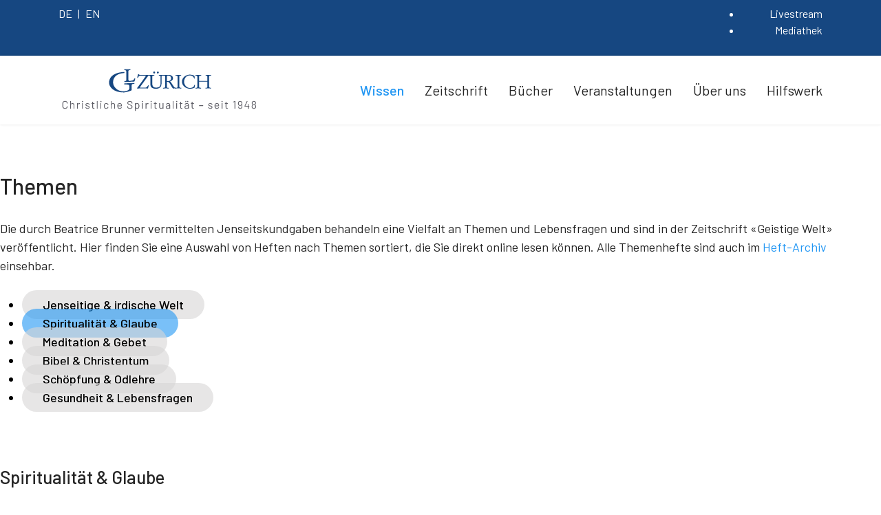

--- FILE ---
content_type: text/html; charset=utf-8
request_url: https://glz.org/de/wissen/themen/spiritualitaet-glaube
body_size: 14116
content:

<!doctype html>
<html lang="de-de" dir="ltr">
	<head>
		
			<!-- add google analytics -->
			<!-- Global site tag (gtag.js) - Google Analytics -->
			<script async src='https://www.googletagmanager.com/gtag/js?id=G-LBXWVW32DK'></script>
			<script>
				window.dataLayer = window.dataLayer || [];
				function gtag(){dataLayer.push(arguments);}
				gtag('js', new Date());

				gtag('config', 'G-LBXWVW32DK');
			</script>
			
		<meta name="viewport" content="width=device-width, initial-scale=1, shrink-to-fit=no">
		<meta charset="utf-8">
	<meta name="rights" content="Copyright 2022 GL Zürich.">
	<meta name="keywords" content="Themenhefte, Zeitschrift Geistige Welt, Archiv, Beatrice Brunner, Jenseitskundgaben, irdische Welt, Woher - Wohin, Lebensfragen, Spiritualität, Glaube, Meditation, Gebet, Bibel, Christentum, Schöpfung, Gesundheit, Odlehre, Schutzengel, Engel, Wiedergeburt, Geisterwelt, Gott">
	<meta name="robots" content="max-snippet:-1, max-image-preview:large, max-video-preview:-1">
	<meta name="description" content="Sie interessieren sich für Fragen zum irdischen und jenseitigen Leben? Die “Geistige Welt” geht diesen Fragen nach.">
	<meta name="generator" content="Helix Ultimate - The Most Popular Joomla! Template Framework.">
	<title>Spiritualität &amp; Glaube – GL Zürich</title>
	<link href="https://glz.org/de/wissen/themen/spiritualitaet-glaube" rel="alternate" hreflang="de-DE">
	<link href="https://glz.org/en/knowledge/spiritual-lectures/spirituality-faith" rel="alternate" hreflang="en-GB">
	<link href="/images/favicon_glzh.ico" rel="icon" type="image/vnd.microsoft.icon">
<link href="/media/vendor/joomla-custom-elements/css/joomla-alert.min.css?0.2.0" rel="stylesheet" />
	<link href="/components/com_sppagebuilder/assets/css/font-awesome-5.min.css" rel="stylesheet" />
	<link href="/components/com_sppagebuilder/assets/css/font-awesome-v4-shims.css" rel="stylesheet" />
	<link href="/components/com_sppagebuilder/assets/css/animate.min.css" rel="stylesheet" />
	<link href="/components/com_sppagebuilder/assets/css/sppagebuilder.css" rel="stylesheet" />
	<link href="//fonts.googleapis.com/css?family=Barlow:100,100italic,200,200italic,300,300italic,400,400italic,500,500italic,600,600italic,700,700italic,800,800italic,900,900italic&amp;display=swap" rel="stylesheet" />
	<link href="//fonts.googleapis.com/css?family=Barlow:100,100i,200,200i,300,300i,400,400i,500,500i,600,600i,700,700i,800,800i,900,900i&amp;subset=latin&amp;display=swap" rel="stylesheet" media="none" onload="media=&quot;all&quot;" />
	<link href="/templates/shaper_helixultimate/css/bootstrap.min.css" rel="stylesheet" />
	<link href="/plugins/system/helixultimate/assets/css/system-j4.min.css" rel="stylesheet" />
	<link href="/templates/shaper_helixultimate/css/template.css" rel="stylesheet" />
	<link href="/templates/shaper_helixultimate/css/presets/default.css" rel="stylesheet" />
	<link href="/templates/shaper_helixultimate/css/custom.css" rel="stylesheet" />
	<link href="/plugins/system/glzlive/assets/css/glzlive.css?v=13" rel="stylesheet" />
	<link href="/media/mod_languages/css/template.min.css?951ec3f883277bec1b6f4e777ea550a5" rel="stylesheet" />
	<link href="/components/com_virtuemart/assets/css/vm-ltr-common.css?vmver=8e670272" rel="stylesheet" />
	<link href="/components/com_virtuemart/assets/css/vm-ltr-site.css?vmver=8e670272" rel="stylesheet" />
	<style>.sp-page-builder .page-content #section-id-1650546970358{padding-top:70px;padding-right:0px;padding-bottom:70px;padding-left:0px;margin-top:0px;margin-right:0px;margin-bottom:0px;margin-left:0px;box-shadow:0 0 0 0 #ffffff;}#column-id-1650546970357{box-shadow:0 0 0 0 #fff;}#sppb-addon-wrapper-1650543094693 {margin:0px 0px 30px 0px;}#sppb-addon-1650543094693 {box-shadow:0 0 0 0 #ffffff;}#sppb-addon-1650543094693 .sppb-addon-title {font-weight:500;}#sppb-addon-1650543094693 .sppb-addon-title { font-family:"Barlow"; }#sppb-addon-1650543094693 h1.sppb-addon-title {margin:0px 0px 30px 0px; text-transform:none; padding:0px 0px 0px 0px; }#sppb-addon-wrapper-1667393853040 {margin:0px 0px 30px 0px;}#sppb-addon-1667393853040 {box-shadow:0 0 0 0 #ffffff;}#sppb-addon-wrapper-1650547430371 {margin:0px 0px 0px 0px;}#sppb-addon-1650547430371 {color:#000000;box-shadow:0 0 0 0 #ffffff;}#sppb-addon-1650547430371 a {color:#000000;}#sppb-addon-1650547430371 a:hover,#sppb-addon-1650547430371 a:focus,#sppb-addon-1650547430371 a:active {color:#000000;}#sppb-addon-1650547430371 li a{background-color:rgba(216, 213, 213, 0.6);margin-top:0;margin-right:24px;margin-bottom:20px;margin-left:0;padding-top:10px;padding-right:30px;padding-bottom:10px;padding-left:30px;border-radius:25px;line-height:22.5px;font-weight:500;text-transform:none; }#sppb-addon-1650547430371 li a i{margin-top:0px;margin-right:10px;margin-bottom:0px;margin-left:0px;}#sppb-addon-1650547430371 li a:hover{background-color:rgba(33, 150, 243, 0.6);}#sppb-addon-1650547430371 li.sppb-active a{border-radius:25px;background-color:rgba(33, 150, 243, 0.6);color:#000000;}#sppb-addon-1650547430371 .sppb-responsive-bars{background-color:rgba(0, 0, 0, .1);}#sppb-addon-1650547430371 .sppb-responsive-bars.open{background-color:#22b8f0;}#sppb-addon-1650547430371 .sppb-responsive-bar{background-color:#000;}#sppb-addon-1650547430371 .sppb-responsive-bars.open .sppb-responsive-bar{background-color:#fff;}.sp-page-builder .page-content #section-id-1652360149950{padding-top:0px;padding-right:0px;padding-bottom:50px;padding-left:0px;margin-top:0px;margin-right:0px;margin-bottom:0px;margin-left:0px;background-color:#ffffff;}@media (max-width:767px) { .sp-page-builder .page-content #section-id-1652360149950{padding-top:40px;padding-right:0px;padding-bottom:1px;padding-left:0px;} }#column-id-1652360149970{box-shadow:0 0 0 0 #fff;}#sppb-addon-wrapper-1652360149971 {margin:0px 0px 30px 0px;}#sppb-addon-1652360149971 {box-shadow:0 0 0 0 #ffffff;}#sppb-addon-1652360149971 a {color:#000000;}#sppb-addon-1652360149971 a:hover,#sppb-addon-1652360149971 a:focus,#sppb-addon-1652360149971 a:active {color:#000000;}#sppb-addon-1652360149971 .sppb-addon-title {font-weight:500;}#sppb-addon-1652360149971 .sppb-addon-title { font-family:"Barlow"; }#sppb-addon-1652360149971 h2.sppb-addon-title {margin:0px 0px 30px 0px; text-transform:none; padding:0px 0px 0px 0px; }#column-id-1652360149972{box-shadow:0 0 0 0 #fff;}#column-id-1652360149974{box-shadow:0px 0px 0px 0px #ffffff;}#sppb-addon-wrapper-1652360149975 {margin:0px 0px 50px 0px;}#sppb-addon-1652360149975 {color:#333333;box-shadow:0px 0px 0px 0px #fff;}#sppb-addon-1652360149975 a {color:#164781;}#sppb-addon-1652360149975 a:hover,#sppb-addon-1652360149975 a:focus,#sppb-addon-1652360149975 a:active {color:#333333;}#sppb-addon-1652360149975 .sppb-addon-title {margin-top:0px;margin-bottom:12px;color:#164781;font-size:20px;line-height:26px;font-weight:500;}@media (max-width:767px) {#sppb-addon-1652360149975 .sppb-addon-title {line-height:24px;}}#sppb-addon-1652360149975 .sppb-addon-content .sppb-addon-text { font-family:"Barlow"; }#sppb-addon-1652360149975 .sppb-addon-text {font-size:18px;line-height:27px;}#sppb-addon-1652360149975 .sppb-media-content {padding:15px 0px 15px 0px;}@media (max-width:767px) {#sppb-addon-1652360149975 .sppb-addon-text {line-height:24px;}}#sppb-addon-1652360149975 .sppb-img-container {display:block;}#sppb-addon-1652360149975 .sppb-media .pull-left, #sppb-addon-1652360149975 .sppb-media .pull-right {width:50%;}#sppb-addon-1652360149975 .sppb-img-container {margin:0px 0px 0px 0px;}@media (min-width:768px) and (max-width:991px) {#sppb-addon-1652360149975 .sppb-media .sppb-media-body {width:auto;}}@media (max-width:767px) {#sppb-addon-1652360149975 .sppb-media .sppb-media-body {width:auto;}}#sppb-addon-1652360149975{transition:.3s;}#sppb-addon-1652360149975:hover{box-shadow:0px 0px 0px 0px #fff;}#column-id-1652360149976{box-shadow:0 0 0 0 #fff;}#sppb-addon-wrapper-1652360149977 {margin:0px 0px 50px 0px;}#sppb-addon-1652360149977 {color:#333333;box-shadow:0px 0px 0px 0px #fff;}#sppb-addon-1652360149977 a {color:#164781;}#sppb-addon-1652360149977 a:hover,#sppb-addon-1652360149977 a:focus,#sppb-addon-1652360149977 a:active {color:#333333;}#sppb-addon-1652360149977 .sppb-addon-title {margin-top:0px;margin-bottom:12px;color:#164781;font-size:20px;line-height:26px;font-weight:500;}@media (max-width:767px) {#sppb-addon-1652360149977 .sppb-addon-title {line-height:24px;}}#sppb-addon-1652360149977 .sppb-addon-content .sppb-addon-text { font-family:"Barlow"; }#sppb-addon-1652360149977 .sppb-addon-text {font-size:18px;line-height:27px;}#sppb-addon-1652360149977 .sppb-media-content {padding:15px 0px 15px 0px;}@media (max-width:767px) {#sppb-addon-1652360149977 .sppb-addon-text {line-height:24px;}}#sppb-addon-1652360149977 .sppb-img-container {display:block;}#sppb-addon-1652360149977 .sppb-media .pull-left, #sppb-addon-1652360149977 .sppb-media .pull-right {width:50%;}#sppb-addon-1652360149977 .sppb-img-container {margin:0px 0px 0px 0px;}@media (min-width:768px) and (max-width:991px) {#sppb-addon-1652360149977 .sppb-media .sppb-media-body {width:auto;}}@media (max-width:767px) {#sppb-addon-1652360149977 .sppb-media .sppb-media-body {width:auto;}}#sppb-addon-1652360149977{transition:.3s;}#sppb-addon-1652360149977:hover{box-shadow:0px 0px 0px 0px #fff;}#column-id-1652360149978{box-shadow:0 0 0 0 #fff;}#sppb-addon-wrapper-1652360149979 {margin:0px 0px 50px 0px;}#sppb-addon-1652360149979 {color:#333333;box-shadow:0px 0px 0px 0px #fff;}#sppb-addon-1652360149979 a {color:#164781;}#sppb-addon-1652360149979 a:hover,#sppb-addon-1652360149979 a:focus,#sppb-addon-1652360149979 a:active {color:#333333;}#sppb-addon-1652360149979 .sppb-addon-title {margin-top:0px;margin-bottom:12px;color:#164781;font-size:20px;line-height:26px;font-weight:500;}@media (max-width:767px) {#sppb-addon-1652360149979 .sppb-addon-title {line-height:24px;}}#sppb-addon-1652360149979 .sppb-addon-content .sppb-addon-text { font-family:"Barlow"; }#sppb-addon-1652360149979 .sppb-addon-text {font-size:18px;line-height:27px;}#sppb-addon-1652360149979 .sppb-media-content {padding:15px 0px 15px 0px;}@media (max-width:767px) {#sppb-addon-1652360149979 .sppb-addon-text {line-height:24px;}}#sppb-addon-1652360149979 .sppb-img-container {display:block;}#sppb-addon-1652360149979 .sppb-media .pull-left, #sppb-addon-1652360149979 .sppb-media .pull-right {width:50%;}#sppb-addon-1652360149979 .sppb-img-container {margin:0px 0px 0px 0px;}@media (min-width:768px) and (max-width:991px) {#sppb-addon-1652360149979 .sppb-media .sppb-media-body {width:auto;}}@media (max-width:767px) {#sppb-addon-1652360149979 .sppb-media .sppb-media-body {width:auto;}}#sppb-addon-1652360149979{transition:.3s;}#sppb-addon-1652360149979:hover{box-shadow:0px 0px 0px 0px #fff;}#column-id-1652360149980{box-shadow:0 0 0 0 #fff;}#sppb-addon-wrapper-1712580848793 {margin:0px 0px 50px 0px;}#sppb-addon-1712580848793 {color:#333333;box-shadow:0px 0px 0px 0px #fff;}#sppb-addon-1712580848793 a {color:#164781;}#sppb-addon-1712580848793 a:hover,#sppb-addon-1712580848793 a:focus,#sppb-addon-1712580848793 a:active {color:#333333;}#sppb-addon-1712580848793 .sppb-addon-title {margin-top:0px;margin-bottom:12px;color:#164781;font-size:20px;line-height:26px;font-weight:500;}@media (max-width:767px) {#sppb-addon-1712580848793 .sppb-addon-title {line-height:24px;}}#sppb-addon-1712580848793 .sppb-addon-content .sppb-addon-text { font-family:"Barlow"; }#sppb-addon-1712580848793 .sppb-addon-text {font-size:18px;line-height:27px;}#sppb-addon-1712580848793 .sppb-media-content {padding:15px 0px 15px 0px;}@media (max-width:767px) {#sppb-addon-1712580848793 .sppb-addon-text {line-height:24px;}}#sppb-addon-1712580848793 .sppb-img-container {display:block;}#sppb-addon-1712580848793 .sppb-media .pull-left, #sppb-addon-1712580848793 .sppb-media .pull-right {width:50%;}#sppb-addon-1712580848793 .sppb-img-container {margin:0px 0px 0px 0px;}@media (min-width:768px) and (max-width:991px) {#sppb-addon-1712580848793 .sppb-media .sppb-media-body {width:auto;}}@media (max-width:767px) {#sppb-addon-1712580848793 .sppb-media .sppb-media-body {width:auto;}}#sppb-addon-1712580848793{transition:.3s;}#sppb-addon-1712580848793:hover{box-shadow:0px 0px 0px 0px #fff;}.sp-page-builder .page-content #section-id-1652356693480{padding-top:1px;padding-right:0px;padding-bottom:50px;padding-left:0px;margin-top:0px;margin-right:0px;margin-bottom:0px;margin-left:0px;}@media (max-width:767px) { .sp-page-builder .page-content #section-id-1652356693480{padding-top:1px;padding-right:0px;padding-bottom:0px;padding-left:0px;} }#column-id-1652356693481{box-shadow:0 0 0 0 #fff;}#sppb-addon-wrapper-1652360149972 {margin:0px 0px 50px 0px;}#sppb-addon-1652360149972 {color:#333333;box-shadow:0px 0px 0px 0px #fff;}#sppb-addon-1652360149972 a {color:#164781;}#sppb-addon-1652360149972 a:hover,#sppb-addon-1652360149972 a:focus,#sppb-addon-1652360149972 a:active {color:#333333;}#sppb-addon-1652360149972 .sppb-addon-title {margin-top:0px;margin-bottom:12px;color:#164781;font-size:20px;line-height:26px;font-weight:500;}@media (max-width:767px) {#sppb-addon-1652360149972 .sppb-addon-title {line-height:24px;}}#sppb-addon-1652360149972 .sppb-addon-content .sppb-addon-text { font-family:"Barlow"; }#sppb-addon-1652360149972 .sppb-addon-text {font-size:18px;line-height:27px;}#sppb-addon-1652360149972 .sppb-media-content {padding:15px 0px 15px 0px;}@media (max-width:767px) {#sppb-addon-1652360149972 .sppb-addon-text {line-height:24px;}}#sppb-addon-1652360149972 .sppb-img-container {display:block;}#sppb-addon-1652360149972 .sppb-media .pull-left, #sppb-addon-1652360149972 .sppb-media .pull-right {width:50%;}#sppb-addon-1652360149972 .sppb-img-container {margin:0px 0px 0px 0px;}@media (min-width:768px) and (max-width:991px) {#sppb-addon-1652360149972 .sppb-media .sppb-media-body {width:auto;}}@media (max-width:767px) {#sppb-addon-1652360149972 .sppb-media .sppb-media-body {width:auto;}}#sppb-addon-1652360149972{transition:.3s;}#sppb-addon-1652360149972:hover{box-shadow:0px 0px 0px 0px #fff;}#column-id-1652356693483{box-shadow:0 0 0 0 #fff;}#sppb-addon-wrapper-1652360150017 {margin:0px 0px 50px 0px;}#sppb-addon-1652360150017 {color:#333333;box-shadow:0px 0px 0px 0px #fff;}#sppb-addon-1652360150017 a {color:#164781;}#sppb-addon-1652360150017 a:hover,#sppb-addon-1652360150017 a:focus,#sppb-addon-1652360150017 a:active {color:#333333;}#sppb-addon-1652360150017 .sppb-addon-title {margin-top:0px;margin-bottom:12px;color:#164781;font-size:20px;line-height:26px;font-weight:500;}@media (max-width:767px) {#sppb-addon-1652360150017 .sppb-addon-title {line-height:24px;}}#sppb-addon-1652360150017 .sppb-addon-content .sppb-addon-text { font-family:"Barlow"; }#sppb-addon-1652360150017 .sppb-addon-text {font-size:18px;line-height:27px;}#sppb-addon-1652360150017 .sppb-media-content {padding:15px 0px 15px 0px;}@media (max-width:767px) {#sppb-addon-1652360150017 .sppb-addon-text {line-height:24px;}}#sppb-addon-1652360150017 .sppb-img-container {display:block;}#sppb-addon-1652360150017 .sppb-media .pull-left, #sppb-addon-1652360150017 .sppb-media .pull-right {width:50%;}#sppb-addon-1652360150017 .sppb-img-container {margin:0px 0px 0px 0px;}@media (min-width:768px) and (max-width:991px) {#sppb-addon-1652360150017 .sppb-media .sppb-media-body {width:auto;}}@media (max-width:767px) {#sppb-addon-1652360150017 .sppb-media .sppb-media-body {width:auto;}}#sppb-addon-1652360150017{transition:.3s;}#sppb-addon-1652360150017:hover{box-shadow:0px 0px 0px 0px #fff;}#column-id-1652356693484{box-shadow:0px 0px 0px 0px #ffffff;}#sppb-addon-wrapper-1652360149981 {margin:0px 0px 50px 0px;}#sppb-addon-1652360149981 {color:#333333;box-shadow:0px 0px 0px 0px #fff;}#sppb-addon-1652360149981 a {color:#164781;}#sppb-addon-1652360149981 a:hover,#sppb-addon-1652360149981 a:focus,#sppb-addon-1652360149981 a:active {color:#333333;}#sppb-addon-1652360149981 .sppb-addon-title {margin-top:0px;margin-bottom:12px;color:#164781;font-size:20px;line-height:26px;font-weight:500;}@media (max-width:767px) {#sppb-addon-1652360149981 .sppb-addon-title {line-height:24px;}}#sppb-addon-1652360149981 .sppb-addon-content .sppb-addon-text { font-family:"Barlow"; }#sppb-addon-1652360149981 .sppb-addon-text {font-size:18px;line-height:27px;}#sppb-addon-1652360149981 .sppb-media-content {padding:15px 15px 15px 0px;}@media (max-width:767px) {#sppb-addon-1652360149981 .sppb-addon-text {line-height:24px;}}#sppb-addon-1652360149981 .sppb-img-container {display:block;}#sppb-addon-1652360149981 .sppb-media .pull-left, #sppb-addon-1652360149981 .sppb-media .pull-right {width:50%;}#sppb-addon-1652360149981 .sppb-img-container {margin:0px 0px 0px 0px;}@media (min-width:768px) and (max-width:991px) {#sppb-addon-1652360149981 .sppb-media .sppb-media-body {width:auto;}}@media (max-width:767px) {#sppb-addon-1652360149981 .sppb-media .sppb-media-body {width:auto;}}#sppb-addon-1652360149981{transition:.3s;}#sppb-addon-1652360149981:hover{box-shadow:0px 0px 0px 0px #fff;}#column-id-1652356693486{box-shadow:0 0 0 0 #fff;}#sppb-addon-wrapper-1652356693489 {margin:0px 0px 50px 0px;}#sppb-addon-1652356693489 {color:#333333;box-shadow:0px 0px 0px 0px #fff;}#sppb-addon-1652356693489 a {color:#164781;}#sppb-addon-1652356693489 a:hover,#sppb-addon-1652356693489 a:focus,#sppb-addon-1652356693489 a:active {color:#333333;}#sppb-addon-1652356693489 .sppb-addon-title {margin-top:0px;margin-bottom:12px;color:#164781;font-size:20px;line-height:26px;font-weight:500;}@media (max-width:767px) {#sppb-addon-1652356693489 .sppb-addon-title {line-height:24px;}}#sppb-addon-1652356693489 .sppb-addon-content .sppb-addon-text { font-family:"Barlow"; }#sppb-addon-1652356693489 .sppb-addon-text {font-size:18px;line-height:27px;}#sppb-addon-1652356693489 .sppb-media-content {padding:15px 0px 15px 0px;}@media (max-width:767px) {#sppb-addon-1652356693489 .sppb-addon-text {line-height:24px;}}#sppb-addon-1652356693489 .sppb-img-container {display:block;}#sppb-addon-1652356693489 .sppb-media .pull-left, #sppb-addon-1652356693489 .sppb-media .pull-right {width:50%;}#sppb-addon-1652356693489 .sppb-img-container {margin:0px 0px 0px 0px;}@media (min-width:768px) and (max-width:991px) {#sppb-addon-1652356693489 .sppb-media .sppb-media-body {width:auto;}}@media (max-width:767px) {#sppb-addon-1652356693489 .sppb-media .sppb-media-body {width:auto;}}#sppb-addon-1652356693489{transition:.3s;}#sppb-addon-1652356693489:hover{box-shadow:0px 0px 0px 0px #fff;}.sp-page-builder .page-content #section-id-1652949467196{padding-top:50px;padding-right:0px;padding-bottom:70px;padding-left:0px;margin-top:0px;margin-right:0px;margin-bottom:0px;margin-left:0px;box-shadow:0 0 0 0 #ffffff;}#column-id-1652949467214{box-shadow:0 0 0 0 #fff;}#sppb-addon-wrapper-1652949467215 {margin:0px 0px 30px 0px;}#sppb-addon-1652949467215 {box-shadow:0 0 0 0 #ffffff;}#sppb-addon-1652949467215 .sppb-addon-title {font-weight:500;}#sppb-addon-1652949467215 .sppb-addon-title { font-family:"Barlow"; }#sppb-addon-1652949467215 h2.sppb-addon-title {margin:0px 0px 30px 0px; text-transform:none; padding:0px 0px 0px 0px; }#sppb-addon-wrapper-1652949467216 {margin:0px 0px 0px 0px;}#sppb-addon-1652949467216 {color:#000000;box-shadow:0 0 0 0 #ffffff;}#sppb-addon-1652949467216 a {color:#000000;}#sppb-addon-1652949467216 a:hover,#sppb-addon-1652949467216 a:focus,#sppb-addon-1652949467216 a:active {color:#000000;}#sppb-addon-1652949467216 li a{background-color:rgba(216, 213, 213, 0.6);margin-top:0;margin-right:24px;margin-bottom:20px;margin-left:0;padding-top:10px;padding-right:30px;padding-bottom:10px;padding-left:30px;border-radius:25px;line-height:22.5px;font-weight:500;text-transform:none; }#sppb-addon-1652949467216 li a i{margin-top:0px;margin-right:10px;margin-bottom:0px;margin-left:0px;}#sppb-addon-1652949467216 li a:hover{background-color:rgba(33, 150, 243, 0.6);}#sppb-addon-1652949467216 li.sppb-active a{border-radius:25px;background-color:rgba(33, 150, 243, 0.6);color:#000000;}#sppb-addon-1652949467216 .sppb-responsive-bars{background-color:rgba(0, 0, 0, .1);}#sppb-addon-1652949467216 .sppb-responsive-bars.open{background-color:#22b8f0;}#sppb-addon-1652949467216 .sppb-responsive-bar{background-color:#000;}#sppb-addon-1652949467216 .sppb-responsive-bars.open .sppb-responsive-bar{background-color:#fff;}</style>
	<style>/* Temporär wegen Caching-Problemen. Code auch im cusotm.css!!! */
/* Amazon Links with Geolocation Redirection */
.amzn-us {
	display: block;
}

.amzn-uk,
.amzn-ca,
.amzn-au,
.amzn-de {
	display: none;
}

.glz-loc-gb .amzn-uk,
.glz-loc-ie .amzn-uk {
	display: block;
}

.glz-loc-ca .amzn-ca {
	display: block;
}

.glz-loc-au .amzn-au {
	display: block;
}

.glz-loc-de .amzn-de,
.glz-loc-ch .amzn-de,
.glz-loc-at .amzn-de {
	display: block;
}

.glz-loc-gb .amzn-us,
.glz-loc-ie .amzn-us,
.glz-loc-ca .amzn-us,
.glz-loc-au .amzn-us,
.glz-loc-de .amzn-us,
.glz-loc-ch .amzn-us,
.glz-loc-at .amzn-us {
	display: none;
}</style>
	<style>body{font-family: 'Barlow', sans-serif;font-size: 18px;font-weight: 400;text-decoration: none;}
</style>
	<style>h1{font-family: 'Barlow', sans-serif;font-size: 32px;text-decoration: none;}
</style>
	<style>h2{font-family: 'Barlow', sans-serif;font-size: 26px;text-decoration: none;}
</style>
	<style>h3{font-family: 'Barlow', sans-serif;font-size: 20px;text-decoration: none;}
</style>
	<style>h4{font-family: 'Barlow', sans-serif;font-size: 18px;text-decoration: none;}
</style>
	<style>h5{font-family: 'Barlow', sans-serif;font-size: 18px;text-decoration: none;}
</style>
	<style>.sp-megamenu-parent > li > a, .sp-megamenu-parent > li > span, .sp-megamenu-parent .sp-dropdown li.sp-menu-item > a{font-family: 'Barlow', sans-serif;font-size: 20px;text-decoration: none;}
</style>
	<style>.menu.nav-pills > li > a, .menu.nav-pills > li > span, .menu.nav-pills .sp-dropdown li.sp-menu-item > a{font-family: 'Barlow', sans-serif;font-size: 20px;text-decoration: none;}
</style>
	<style>#sp-top-bar, #sp-footer{font-family: 'Barlow', sans-serif;font-size: 16px;text-decoration: none;}
</style>
	<style>.logo-image {height:62px;}.logo-image-phone {height:62px;}</style>
<script src="/media/vendor/jquery/js/jquery.min.js?3.7.1"></script>
	<script src="/media/legacy/js/jquery-noconflict.min.js?647005fc12b79b3ca2bb30c059899d5994e3e34d"></script>
	<script type="application/json" class="joomla-script-options new">{"csrf.token":"faeddbcfff76555d81755ac25d1ae17f","data":{"breakpoints":{"tablet":991,"mobile":480},"header":{"stickyOffset":"100"}},"joomla.jtext":{"ERROR":"Fehler","MESSAGE":"Nachricht","NOTICE":"Hinweis","WARNING":"Warnung","JCLOSE":"Schlie\u00dfen","JOK":"OK","JOPEN":"\u00d6ffnen"},"system.paths":{"root":"","rootFull":"https:\/\/glz.org\/","base":"","baseFull":"https:\/\/glz.org\/"}}</script>
	<script src="/media/system/js/core.min.js?ee06c8994b37d13d4ad21c573bbffeeb9465c0e2"></script>
	<script src="/media/vendor/bootstrap/js/bootstrap-es5.min.js?5.3.2" nomodule defer></script>
	<script src="/media/system/js/showon-es5.min.js?0e293ba9dec283752e25f4e1d5eb0a6f8c07d3be" defer nomodule></script>
	<script src="/media/system/js/messages-es5.min.js?c29829fd2432533d05b15b771f86c6637708bd9d" nomodule defer></script>
	<script src="/media/vendor/bootstrap/js/alert.min.js?5.3.2" type="module"></script>
	<script src="/media/vendor/bootstrap/js/button.min.js?5.3.2" type="module"></script>
	<script src="/media/vendor/bootstrap/js/carousel.min.js?5.3.2" type="module"></script>
	<script src="/media/vendor/bootstrap/js/collapse.min.js?5.3.2" type="module"></script>
	<script src="/media/vendor/bootstrap/js/dropdown.min.js?5.3.2" type="module"></script>
	<script src="/media/vendor/bootstrap/js/modal.min.js?5.3.2" type="module"></script>
	<script src="/media/vendor/bootstrap/js/offcanvas.min.js?5.3.2" type="module"></script>
	<script src="/media/vendor/bootstrap/js/popover.min.js?5.3.2" type="module"></script>
	<script src="/media/vendor/bootstrap/js/scrollspy.min.js?5.3.2" type="module"></script>
	<script src="/media/vendor/bootstrap/js/tab.min.js?5.3.2" type="module"></script>
	<script src="/media/vendor/bootstrap/js/toast.min.js?5.3.2" type="module"></script>
	<script src="/media/system/js/showon.min.js?f79c256660e2c0ca2179cf7f3168ea8143e1af82" type="module"></script>
	<script src="/media/system/js/messages.min.js?7f7aa28ac8e8d42145850e8b45b3bc82ff9a6411" type="module"></script>
	<script src="/components/com_sppagebuilder/assets/js/jquery.parallax.js?efcb014a6f41a6d880968ea58653b58d"></script>
	<script src="/components/com_sppagebuilder/assets/js/sppagebuilder.js?efcb014a6f41a6d880968ea58653b58d" defer></script>
	<script src="/templates/shaper_helixultimate/js/main.js"></script>
	<script src="/plugins/system/glzlive/assets/js/glzlive.js?v=13"></script>
	<script src="/components/com_virtuemart/assets/js/jquery-ui.min.js?vmver=1.13.2"></script>
	<script src="/components/com_virtuemart/assets/js/jquery.ui.autocomplete.html.js"></script>
	<script src="/components/com_virtuemart/assets/js/jquery.noconflict.js" async></script>
	<script src="/modules/mod_virtuemart_cart/assets/js/update_cart.js?vmver=8e670272"></script>
	<script>;(function ($) {
	$.ajaxSetup({
		headers: {
			'X-CSRF-Token': Joomla.getOptions('csrf.token')
		}
	});
})(jQuery);</script>
	<script>// iOS-Fix for fixed background-images
document.addEventListener('DOMContentLoaded', function() {
  function isIOS() {
    return /iPad|iPhone|iPod/.test(navigator.userAgent) ||
           (navigator.platform === 'MacIntel' && navigator.maxTouchPoints > 1);
  }

  if (isIOS()) {
    var style = document.createElement('style');
    style.type = 'text/css';
    style.appendChild(document.createTextNode(
      '.ios-fix { background-attachment: scroll !important; }'
    ));
    document.head.appendChild(style);
  }
});</script>
	<script>template="shaper_helixultimate";</script>
	<script>//<![CDATA[ 
if (typeof Virtuemart === "undefined"){
	var Virtuemart = {};}
var vmSiteurl = 'https://glz.org/' ;
Virtuemart.vmSiteurl = vmSiteurl;
var vmLang = '&lang=de';
Virtuemart.vmLang = vmLang; 
var vmLangTag = 'de';
Virtuemart.vmLangTag = vmLangTag;
var Itemid = "";
Virtuemart.addtocart_popup = "0" ; 
var vmCartError = Virtuemart.vmCartError = "COM_VIRTUEMART_MINICART_ERROR_JS";
var usefancy = true; //]]>
</script>
	<meta property="og:title" content="Spiritualität & Glaube" />
	<meta property="og:type" content="website" />
	<meta property="og:url" content="https://glz.org/de/wissen/themen/spiritualitaet-glaube" />
	<meta property="og:site_name" content="GL Zürich" />
	<meta name="twitter:card" content="summary" />
	<meta name="twitter:site" content="GL Zürich" />
	<link href="https://glz.org/de/wissen/themen/spiritualitaet-glaube" rel="alternate" hreflang="x-default">
	<!-- Start: Google Strukturierte Daten -->
			 <script type="application/ld+json" data-type="gsd"> { "@context": "https://schema.org", "@type": "BreadcrumbList", "itemListElement": [ { "@type": "ListItem", "position": 1, "name": "Wissen", "item": "https://glz.org/de/wissen/jenseitige-welt" }, { "@type": "ListItem", "position": 2, "name": "Vortragsthemen", "item": "https://glz.org/de/wissen/themen" }, { "@type": "ListItem", "position": 3, "name": "Spiritualität &amp; Glaube", "item": "https://glz.org/de/wissen/themen/spiritualitaet-glaube" } ] } </script>
			<!-- End: Google Strukturierte Daten -->
	</head>
	<body class="site helix-ultimate hu com_sppagebuilder com-sppagebuilder view-page layout-default task-none itemid-962 de-de ltr sticky-header layout-fluid offcanvas-init offcanvs-position-right glz-loc-us">

		
		
		<div class="body-wrapper">
			<div class="body-innerwrapper">
				
	<div class="sticky-header-placeholder"></div>
<div id="sp-top-bar">
	<div class="container">
		<div class="container-inner">
			<div class="row">
				<div id="sp-top1" class="col-lg-6">
					<div class="sp-column text-center text-lg-start">
																			
												<div class="sp-module "><div class="sp-module-content"><div class="mod-sppagebuilder  sp-page-builder" data-module_id="222">
	<div class="page-content">
		<div id="section-id-1646316951504" class="sppb-section sppb-hidden-sm sppb-hidden-xs" ><div class="sppb-container-inner"><div class="sppb-row"><div class="sppb-col-md-12" id="column-wrap-id-1646316951503"><div id="column-id-1646316951503" class="sppb-column" ><div class="sppb-column-addons"><div id="sppb-addon-wrapper-1646316951507" class="sppb-addon-wrapper"><div id="sppb-addon-1646316951507" class="clearfix "     ><div class="sppb-addon sppb-addon-module "><div class="sppb-addon-content"><div class="mod-languages">

	<ul class="lang-inline">
						<li class="lang-active" dir="ltr">
			<a href="/de/wissen/themen/spiritualitaet-glaube">
							DE						</a>
			</li>
								<li dir="ltr">
			<a href="/en/knowledge/spiritual-lectures/spirituality-faith">
							EN						</a>
			</li>
				</ul>

</div>
</div></div><style type="text/css">#sppb-addon-wrapper-1646316951507 {
margin:0px 0px 0px 0px;}
#sppb-addon-1646316951507 {
	box-shadow: 0 0 0 0 #ffffff;
}
#sppb-addon-1646316951507 {
}
#sppb-addon-1646316951507.sppb-element-loaded {
}
@media (min-width: 768px) and (max-width: 991px) {#sppb-addon-1646316951507 {}}@media (max-width: 767px) {#sppb-addon-1646316951507 {}}</style></div></div></div></div></div></div></div></div><style type="text/css">.sp-page-builder .page-content #section-id-1623239436648{padding-top:0px;padding-right:0px;padding-bottom:0px;padding-left:0px;margin-top:0px;margin-right:0px;margin-bottom:0px;margin-left:0px;box-shadow:0 0 0 0 #ffffff;}#column-id-1623239436647{box-shadow:0 0 0 0 #fff;}#column-id-1657699157230{box-shadow:0 0 0 0 #fff;}.sp-page-builder .page-content #section-id-1623239436650{padding-top:1px;padding-right:0px;padding-bottom:0px;padding-left:0px;margin-top:0px;margin-right:0px;margin-bottom:0px;margin-left:0px;box-shadow:0 0 0 0 #ffffff;}#column-id-1623239436649{box-shadow:0 0 0 0 #fff;}#column-id-1623242771275{box-shadow:0 0 0 0 #fff;}.sp-page-builder .page-content #section-id-1623243949706{padding-top:0px;padding-right:0px;padding-bottom:0px;padding-left:0px;margin-top:0px;margin-right:0px;margin-bottom:0px;margin-left:0px;box-shadow:0 0 0 0 #ffffff;}#column-id-1623243949707{box-shadow:0 0 0 0 #fff;}.sp-page-builder .page-content #section-id-1623243949709{padding-top:1px;padding-right:0px;padding-bottom:0px;padding-left:0px;margin-top:0px;margin-right:0px;margin-bottom:0px;margin-left:0px;box-shadow:0 0 0 0 #ffffff;}#column-id-1623243949710{box-shadow:0 0 0 0 #fff;}#column-id-1623243949712{box-shadow:0 0 0 0 #fff;}.sp-page-builder .page-content #section-id-1652261817992{padding-top:0px;padding-right:0px;padding-bottom:1px;padding-left:0px;margin-top:0px;margin-right:0px;margin-bottom:0px;margin-left:0px;box-shadow:0 0 0 0 #ffffff;}#column-id-1652261817993{box-shadow:0 0 0 0 #fff;}.sp-page-builder .page-content #section-id-1646316951504{padding-top:0px;padding-right:0px;padding-bottom:0px;padding-left:0px;margin-top:0px;margin-right:0px;margin-bottom:0px;margin-left:0px;box-shadow:0 0 0 0 #ffffff;}#column-id-1646316951503{box-shadow:0 0 0 0 #fff;}</style>	</div>
</div>
</div></div>
					</div>
				</div>

				<div id="sp-top2" class="col-lg-6">
					<div class="sp-column text-center text-lg-end">
						
																									<div class="sp-module "><div class="sp-module-content"><div class="mod-sppagebuilder  sp-page-builder" data-module_id="223">
	<div class="page-content">
		<div id="section-id-1652261817992" class="sppb-section" ><div class="sppb-container-inner"><div class="sppb-row"><div class="sppb-col-md-12" id="column-wrap-id-1652261817993"><div id="column-id-1652261817993" class="sppb-column" ><div class="sppb-column-addons"><div id="sppb-addon-wrapper-1652261817996" class="sppb-addon-wrapper"><div id="sppb-addon-1652261817996" class="clearfix "     ><div class="sppb-link-list-wrap sppb-link-list-nav sppb-nav-align-right"  ><ul><li class=""><a href="https://live.glz.org" target="_blank" rel="noopener noreferrer"><i class="fas fa-unlock-alt" aria-hidden="true"></i> Livestream</a></li><li class=""><a href="/de/wissen/mediathek" target="" ><i class="far fa-play-circle" aria-hidden="true"></i> Mediathek</a></li></ul></div><style type="text/css">#sppb-addon-wrapper-1652261817996 {
margin:0px 0px 0px 0px;}
#sppb-addon-1652261817996 {
	box-shadow: 0 0 0 0 #ffffff;
}
#sppb-addon-1652261817996 {
}
#sppb-addon-1652261817996.sppb-element-loaded {
}
@media (min-width: 768px) and (max-width: 991px) {#sppb-addon-1652261817996 {}}@media (max-width: 767px) {#sppb-addon-1652261817996 {}}</style><style type="text/css">#sppb-addon-1652261817996 li a{padding-top: 0;padding-right: 0;padding-bottom: 0;padding-left: 34px;text-transform: none; }#sppb-addon-1652261817996 li a i{margin-right: 7px;}#sppb-addon-1652261817996 li.sppb-active a{border-radius: 3px;background-color: rgba(0, 0, 0, 0.05);color: #22b8f0;}#sppb-addon-1652261817996 .sppb-responsive-bars{background-color: rgba(0, 0, 0, .1);}#sppb-addon-1652261817996 .sppb-responsive-bars.open{background-color: #22b8f0;}#sppb-addon-1652261817996 .sppb-responsive-bar{background-color: #000;}#sppb-addon-1652261817996 .sppb-responsive-bars.open .sppb-responsive-bar{background-color: #fff;}</style></div></div><div id="sppb-addon-wrapper-1652261817994" class="sppb-addon-wrapper"><div id="sppb-addon-1652261817994" class="clearfix "     ><div class="sppb-addon sppb-addon-module "><div class="sppb-addon-content">
<!-- Virtuemart 2 Ajax Card -->
<div class="vmCartModule vmCartModuleCompact" id="vmCartModule">

	<div class="total" style="float: right;">
			</div>

<div class="total_products">Ihr Warenkorb ist noch leer.</div>
<div class="show_cart">
			
</div>
<div style="clear:both;"></div>
<div class="payments-signin-button" ></div><noscript>
bitte warten</noscript>
</div>

</div></div><style type="text/css">#sppb-addon-wrapper-1652261817994 {
margin:0px 0px 0px 0px;}
#sppb-addon-1652261817994 {
	box-shadow: 0 0 0 0 #ffffff;
}
#sppb-addon-1652261817994 {
}
#sppb-addon-1652261817994.sppb-element-loaded {
}
@media (min-width: 768px) and (max-width: 991px) {#sppb-addon-1652261817994 {}}@media (max-width: 767px) {#sppb-addon-1652261817994 {}}</style></div></div></div></div></div></div></div></div><style type="text/css">.sp-page-builder .page-content #section-id-1623239436648{padding-top:0px;padding-right:0px;padding-bottom:0px;padding-left:0px;margin-top:0px;margin-right:0px;margin-bottom:0px;margin-left:0px;box-shadow:0 0 0 0 #ffffff;}#column-id-1623239436647{box-shadow:0 0 0 0 #fff;}#column-id-1657699157230{box-shadow:0 0 0 0 #fff;}.sp-page-builder .page-content #section-id-1623239436650{padding-top:1px;padding-right:0px;padding-bottom:0px;padding-left:0px;margin-top:0px;margin-right:0px;margin-bottom:0px;margin-left:0px;box-shadow:0 0 0 0 #ffffff;}#column-id-1623239436649{box-shadow:0 0 0 0 #fff;}#column-id-1623242771275{box-shadow:0 0 0 0 #fff;}.sp-page-builder .page-content #section-id-1623243949706{padding-top:0px;padding-right:0px;padding-bottom:0px;padding-left:0px;margin-top:0px;margin-right:0px;margin-bottom:0px;margin-left:0px;box-shadow:0 0 0 0 #ffffff;}#column-id-1623243949707{box-shadow:0 0 0 0 #fff;}.sp-page-builder .page-content #section-id-1623243949709{padding-top:1px;padding-right:0px;padding-bottom:0px;padding-left:0px;margin-top:0px;margin-right:0px;margin-bottom:0px;margin-left:0px;box-shadow:0 0 0 0 #ffffff;}#column-id-1623243949710{box-shadow:0 0 0 0 #fff;}#column-id-1623243949712{box-shadow:0 0 0 0 #fff;}.sp-page-builder .page-content #section-id-1652261817992{padding-top:0px;padding-right:0px;padding-bottom:1px;padding-left:0px;margin-top:0px;margin-right:0px;margin-bottom:0px;margin-left:0px;box-shadow:0 0 0 0 #ffffff;}#column-id-1652261817993{box-shadow:0 0 0 0 #fff;}</style>	</div>
</div>
</div></div>
					</div>
				</div>
			</div>
		</div>
	</div>
</div>

<header id="sp-header">
	<div class="container">
		<div class="container-inner">
			<div class="row">
				<!-- Logo -->
				<div id="sp-logo" class="col-auto">
					<div class="sp-column">
						<div class="logo"><a href="/">
				<img class='logo-image  d-none d-lg-inline-block'
					srcset='https://glz.org/images/gl-logo-untertitel.svg 1x'
					src='https://glz.org/images/gl-logo-untertitel.svg'
					height='62px'
					alt='GL Zürich – Christiliche Spiritualität seit 1948'
				/>
				<img class="logo-image-phone d-inline-block d-lg-none" src="https://glz.org/images/GL-Logo.svg" alt="GL Zürich – Christiliche Spiritualität seit 1948" /></a></div>						
					</div>
				</div>

				<!-- Menu -->
				<div id="sp-menu" class="col-auto flex-auto">
					<div class="sp-column d-flex justify-content-end align-items-center">
						<nav class="sp-megamenu-wrapper d-flex" role="navigation"><a id="offcanvas-toggler" aria-label="Menu" class="offcanvas-toggler-right d-flex d-lg-none" href="#"><div class="burger-icon" aria-hidden="true"><span></span><span></span><span></span></div></a><ul class="sp-megamenu-parent menu-animation-none d-none d-lg-block"><li class="sp-menu-item"><a  class="hidden" href="/de/"  >Home</a></li><li class="sp-menu-item sp-has-child active"><a   href="/de/wissen/jenseitige-welt"  >Wissen</a><div class="sp-dropdown sp-dropdown-main sp-menu-right" style="width: 240px;"><div class="sp-dropdown-inner"><ul class="sp-dropdown-items"><li class="sp-menu-item"><a   href="/de/wissen/jenseitige-welt"  >Jenseitige Welt</a></li><li class="sp-menu-item"><a   href="/de/wissen/beatrice-brunner"  >Beatrice Brunner</a></li><li class="sp-menu-item"><a   href="/de/wissen/medialitaet"  >Medialität</a></li><li class="sp-menu-item sp-has-child active"><a   href="/de/wissen/themen"  >Vortragsthemen</a><div class="sp-dropdown sp-dropdown-sub sp-menu-right" style="width: 240px;"><div class="sp-dropdown-inner"><ul class="sp-dropdown-items"><li class="sp-menu-item"><a   href="/de/wissen/themen/jenseitige-irdische-welt"  >Jenseitige &amp; Irdische Welt </a></li><li class="sp-menu-item current-item active"><a aria-current="page"  href="/de/wissen/themen/spiritualitaet-glaube"  >Spiritualität &amp; Glaube</a></li><li class="sp-menu-item"><a   href="/de/wissen/themen/bibel-christentum"  >Bibel &amp; Christentum</a></li><li class="sp-menu-item"><a   href="/de/wissen/themen/meditation-gebet"  >Meditation &amp; Gebet</a></li><li class="sp-menu-item"><a   href="/de/wissen/themen/schoepfung-odlehre"  >Schöpfung &amp; Odlehre</a></li><li class="sp-menu-item"><a   href="/de/wissen/themen/gesundheit-lebensfragen"  >Gesundheit &amp; Lebensfragen</a></li></ul></div></div></li><li class="sp-menu-item sp-has-child"><a   href="/de/wissen/mediathek"  >Mediathek</a><div class="sp-dropdown sp-dropdown-sub sp-menu-right" style="width: 240px;"><div class="sp-dropdown-inner"><ul class="sp-dropdown-items"><li class="sp-menu-item"><a   href="/de/wissen/mediathek/audio-video"  >Audio-Video</a></li><li class="sp-menu-item"><a   href="/de/wissen/mediathek/vom-leben-nach-dem-tod"  >Vom Leben nach dem Tod</a></li><li class="sp-menu-item"><a   href="/de/wissen/mediathek/jenseitswissen"  >Jenseitswissen</a></li><li class="sp-menu-item"><a   href="/de/wissen/mediathek/meditationen"  > Meditationen</a></li><li class="sp-menu-item"><a   href="/de/wissen/mediathek/bibel-und-christentum"  >Bibel und Christentum</a></li><li class="sp-menu-item"><a   href="/de/wissen/mediathek/gl-zuerich"  >GL Zürich</a></li><li class="sp-menu-item"><a   href="/de/wissen/mediathek/themen-der-christlichen-spiritualitaet"  >Themen der christlichen Spiritualität</a></li></ul></div></div></li><li class="sp-menu-item sp-has-child"><a   href="/de/wissen/fragen-und-antworten/gebet-schutzengel"  >Fragen und Antworten </a><div class="sp-dropdown sp-dropdown-sub sp-menu-right" style="width: 240px;"><div class="sp-dropdown-inner"><ul class="sp-dropdown-items"><li class="sp-menu-item"><a   href="/de/wissen/fragen-und-antworten/gebet-schutzengel"  >Gebet &amp; Schutzengel</a></li><li class="sp-menu-item"><a   href="/de/wissen/fragen-und-antworten/lebenshilfe"  >Lebenshilfe</a></li><li class="sp-menu-item"><a   href="/de/wissen/fragen-und-antworten/gesundheit"  >Gesundheit</a></li><li class="sp-menu-item"><a   href="/de/wissen/fragen-und-antworten/glaube"  >Glaube</a></li><li class="sp-menu-item"><a   href="/de/wissen/fragen-und-antworten/wiedergeburt-karma"  >Wiedergeburt &amp; Karma</a></li><li class="sp-menu-item"><a   href="/de/wissen/fragen-und-antworten/erde-planet-sterne"  >Erde, Planet &amp; Sterne</a></li><li class="sp-menu-item"><a   href="/de/wissen/fragen-und-antworten/sterben-geistige-welt"  >Sterben &amp; Geistige Welt</a></li><li class="sp-menu-item"><a   href="/de/wissen/fragen-und-antworten/tiere-natur"  >Tiere &amp; Natur</a></li><li class="sp-menu-item"><a   href="/de/wissen/fragen-und-antworten/traeume-schlafleben"  >Träume &amp; Schlafleben</a></li><li class="sp-menu-item"><a   href="/de/wissen/fragen-und-antworten/medialitaet-verbindung-zur-geisteswelt"  >Medialität &amp; Verbindung zur Geisteswelt</a></li><li class="sp-menu-item"><a   href="/de/wissen/fragen-und-antworten/bibel-lehre-christi"  >Bibel &amp; Lehre Christi</a></li></ul></div></div></li></ul></div></div></li><li class="sp-menu-item sp-has-child"><a   href="/de/geistige-welt/hefte"  >Zeitschrift</a><div class="sp-dropdown sp-dropdown-main sp-menu-right" style="width: 240px;"><div class="sp-dropdown-inner"><ul class="sp-dropdown-items"><li class="sp-menu-item"><a   href="/de/geistige-welt/editorial"  >Geistige Welt</a></li><li class="sp-menu-item"><a   href="/de/geistige-welt/hefte"  >Hefte</a></li><li class="sp-menu-item sp-has-child"><a   href="/de/geistige-welt/abonnement"  >Abonnemente</a><div class="sp-dropdown sp-dropdown-sub sp-menu-right" style="width: 240px;"><div class="sp-dropdown-inner"><ul class="sp-dropdown-items"><li class="sp-menu-item"><a   href="/de/geistige-welt/abonnement/abo-plus"  >Abo Plus</a></li><li class="sp-menu-item"><a   href="/de/geistige-welt/abonnement/digital-abo"  >Digitalabo</a></li></ul></div></div></li><li class="sp-menu-item"><a  class="glz-modal-search-article" href="#glz-modal"  >Stichwortsuche</a></li></ul></div></div></li><li class="sp-menu-item sp-has-child"><a   href="/de/buecher/einfuehrungsliteratur"  >Bücher</a><div class="sp-dropdown sp-dropdown-main sp-menu-right" style="width: 240px;"><div class="sp-dropdown-inner"><ul class="sp-dropdown-items"><li class="sp-menu-item"><a   href="/de/buecher/einfuehrungsliteratur"  >Literaturempfehlung</a></li><li class="sp-menu-item"><a   href="/de/buecher/jahrgang-geistige-welt"  >Jahrgang Geistige Welt</a></li><li class="sp-menu-item"><a   href="/de/buecher/erlebnisberichte"  >Erlebnisberichte</a></li><li class="sp-menu-item"><a   href="/de/buecher/meditationen"  >Meditationen</a></li><li class="sp-menu-item"><a   href="/de/buecher/meditationswoche"  >Meditationswoche</a></li><li class="sp-menu-item"><a   href="/de/buecher/weitere-buecher"  >Weitere Bücher</a></li></ul></div></div></li><li class="sp-menu-item sp-has-child"><a   href="/de/veranstaltungen/kalender"  >Veranstaltungen</a><div class="sp-dropdown sp-dropdown-main sp-menu-right" style="width: 240px;"><div class="sp-dropdown-inner"><ul class="sp-dropdown-items"><li class="sp-menu-item sp-has-child"><a   href="/de/veranstaltungen/kalender"  >Kalender</a><div class="sp-dropdown sp-dropdown-sub sp-menu-right" style="width: 240px;"><div class="sp-dropdown-inner"><ul class="sp-dropdown-items"><li class="sp-menu-item"><a   href="/de/veranstaltungen/kalender/jahresplan-2023"  >Jahresplan 2023</a></li><li class="sp-menu-item"><a   href="/de/veranstaltungen/kalender/jahresplan-2024"  >Jahresplan 2024</a></li><li class="sp-menu-item"><a   href="/de/veranstaltungen/kalender/jahresplan-2025"  >Jahresplan 2025</a></li><li class="sp-menu-item"><a   href="/de/veranstaltungen/kalender/jahresplan-2026"  >Jahresplan 2026</a></li></ul></div></div></li><li class="sp-menu-item sp-has-child"><a   href="/de/veranstaltungen/zuerich"  >Standort Zürich</a><div class="sp-dropdown sp-dropdown-sub sp-menu-right" style="width: 240px;"><div class="sp-dropdown-inner"><ul class="sp-dropdown-items"><li class="sp-menu-item"><a  class="hidden" href="/de/veranstaltungen/zuerich/cafeteria"  >Cafeteria</a></li><li class="sp-menu-item"><a  class="hidden" href="/de/veranstaltungen/zuerich/kinderbetreuung"  >Kinderbetreuung</a></li></ul></div></div></li><li class="sp-menu-item"><a   href="/de/veranstaltungen/deutschland-oesterreich"  >Deutschland/Österreich</a></li><li class="sp-menu-item"><a  rel="noopener noreferrer" href="https://live.glz.org" target="_blank"  >Livestream</a></li></ul></div></div></li><li class="sp-menu-item sp-has-child"><a   href="/de/ueber-uns/taetigkeit"  >Über uns</a><div class="sp-dropdown sp-dropdown-main sp-menu-right" style="width: 240px;"><div class="sp-dropdown-inner"><ul class="sp-dropdown-items"><li class="sp-menu-item"><a   href="/de/ueber-uns/taetigkeit"  >Tätigkeit</a></li><li class="sp-menu-item"><a   href="/de/ueber-uns/geschichte"  >Geschichte</a></li><li class="sp-menu-item"><a   href="/de/ueber-uns/fragen"  >FAQ</a></li><li class="sp-menu-item"><a   href="/de/ueber-uns/kontakt"  >Kontakt</a></li></ul></div></div></li><li class="sp-menu-item sp-has-child"><a   href="/de/hilfswerk/projekte"  >Hilfswerk</a><div class="sp-dropdown sp-dropdown-main sp-menu-right" style="width: 240px;"><div class="sp-dropdown-inner"><ul class="sp-dropdown-items"><li class="sp-menu-item sp-has-child"><a   href="/de/hilfswerk/projekte"  >Projekte</a><div class="sp-dropdown sp-dropdown-sub sp-menu-right" style="width: 240px;"><div class="sp-dropdown-inner"><ul class="sp-dropdown-items"><li class="sp-menu-item"><a   href="/de/hilfswerk/projekte/nothilfe-pakistan"  >Nothilfe Pakistan</a></li><li class="sp-menu-item"><a   href="/de/hilfswerk/projekte/kantha-bopha-beat-richner"  >Beat Richner</a></li><li class="sp-menu-item"><a   href="/de/hilfswerk/projekte/medecins-sans-frontieres-niger"  >Médecins Sans Frontières - Niger</a></li><li class="sp-menu-item"><a   href="/de/hilfswerk/projekte/medecins-sans-frontieres-syrische-fluechtlinge"  >Médecins Sans Frontières - Syrien</a></li><li class="sp-menu-item"><a   href="/de/hilfswerk/projekte/kiran-village"  >Kiran</a></li><li class="sp-menu-item"><a   href="/de/hilfswerk/projekte/help-for-children-in-need"  >Help for Children in Need</a></li><li class="sp-menu-item"><a   href="/de/hilfswerk/projekte/selam"  >Selam</a></li><li class="sp-menu-item"><a   href="/de/hilfswerk/projekte/hopital-albert-schweitzer"  >Hôpital Albert Schweitzer</a></li><li class="sp-menu-item"><a   href="/de/hilfswerk/projekte/lotti-latrous"  >Lotti Latrous</a></li><li class="sp-menu-item"><a   href="/de/hilfswerk/projekte/nothilfe-erdbeben-myanmar-2025"  >Nothilfe Erdbeben Myanmar 2025</a></li><li class="sp-menu-item"><a   href="/de/hilfswerk/projekte/spezielle-sammlungen"  >Frühere Spendenaktionen</a></li></ul></div></div></li><li class="sp-menu-item"><a   href="/de/hilfswerk/jahresberichte"  >Auszahlungen</a></li><li class="sp-menu-item"><a   href="/de/hilfswerk/grundsaetze"  >Unsere Grundsätze</a></li><li class="sp-menu-item"><a   href="/de/hilfswerk/spenden"  >Ihre Unterstützung</a></li></ul></div></div></li></ul></nav>						

						<!-- Related Modules -->
						<div class="d-none d-lg-flex header-modules align-items-center">
							
													</div>

						<!-- if offcanvas position right -->
													<a id="offcanvas-toggler"  aria-label="Menu" title="Menu"  class="mega offcanvas-toggler-secondary offcanvas-toggler-right d-flex align-items-center" href="#">
							<div class="burger-icon" aria-hidden="true"><span></span><span></span><span></span></div>
							</a>
											</div>
				</div>
			</div>
		</div>
	</div>
</header>
				
<section id="sp-section-2" >

				
	
<div class="row">
	<div id="sp-title" class="col-lg-12 "><div class="sp-column "></div></div></div>
				
</section>
<section id="sp-main-body" >

				
	
<div class="row">
	
<main id="sp-component" class="col-lg-12 ">
	<div class="sp-column ">
		<div id="system-message-container" aria-live="polite">
	</div>


		
		
<div id="sp-page-builder" class="sp-page-builder  page-226">

	
	<div class="page-content">
				<section id="section-id-1650546970358" class="sppb-section sppb-hidden-xs" ><div class="sppb-row-container"><div class="sppb-row"><div class="sppb-col-md-12" id="column-wrap-id-1650546970357"><div id="column-id-1650546970357" class="sppb-column" ><div class="sppb-column-addons"><div id="sppb-addon-wrapper-1650543094693" class="sppb-addon-wrapper"><div id="sppb-addon-1650543094693" class="clearfix "     ><div class="sppb-addon sppb-addon-header sppb-text-left"><h1 class="sppb-addon-title">Themen</h1></div></div></div><div id="sppb-addon-wrapper-1667393853040" class="sppb-addon-wrapper"><div id="sppb-addon-1667393853040" class="clearfix "     ><div class="sppb-addon sppb-addon-text-block  "><div class="sppb-addon-content">Die durch Beatrice Brunner vermittelten Jenseitskundgaben behandeln eine Vielfalt an Themen und Lebensfragen und sind in der Zeitschrift «Geistige Welt» veröffentlicht. Hier finden Sie eine Auswahl von Heften nach Themen sortiert, die Sie direkt online lesen können. Alle Themenhefte sind auch im <a title="Heft-Archiv" href="/de/geistige-welt/hefte" target="_blank" rel="noopener noreferrer">Heft-Archiv</a> einsehbar.</div></div></div></div><div id="sppb-addon-wrapper-1650547430371" class="sppb-addon-wrapper"><div id="sppb-addon-1650547430371" class="clearfix "     ><div class="sppb-link-list-wrap sppb-link-list-nav sppb-nav-align-left"  ><ul><li class=""><a href="/de/wissen/themen/jenseitige-irdische-welt" > Jenseitige & irdische Welt </a></li><li class=" sppb-active"><a href="/de/wissen/themen/spiritualitaet-glaube" > Spiritualität & Glaube</a></li><li class=""><a href="/de/wissen/themen/meditation-gebet" > Meditation & Gebet</a></li><li class=""><a href="/de/wissen/themen/bibel-christentum" > Bibel & Christentum</a></li><li class=""><a href="/de/wissen/themen/schoepfung-odlehre" > Schöpfung & Odlehre</a></li><li class=""><a href="/de/wissen/themen/gesundheit-lebensfragen" > Gesundheit & Lebensfragen</a></li></ul></div></div></div></div></div></div></div></div></section><section id="section-id-1652360149950" class="sppb-section" ><div class="sppb-row-container"><div class="sppb-row"><div class="sppb-col-md-9 sppb-col-sm-9" id="column-wrap-id-1652360149970"><div id="column-id-1652360149970" class="sppb-column" ><div class="sppb-column-addons"><div id="sppb-addon-wrapper-1652360149971" class="sppb-addon-wrapper"><div id="sppb-addon-1652360149971" class="clearfix "     ><div class="sppb-addon sppb-addon-header sppb-text-left"><h2 class="sppb-addon-title">Spiritualität & Glaube</h2></div></div></div></div></div></div><div class="sppb-col-md-3 sppb-col-sm-3" id="column-wrap-id-1652360149972"><div id="column-id-1652360149972" class="sppb-column" ><div class="sppb-column-addons"></div></div></div><div class="sppb-col-md-3 sppb-col-sm-6" id="column-wrap-id-1652360149974"><div id="column-id-1652360149974" class="sppb-column" ><div class="sppb-column-addons"><div id="sppb-addon-wrapper-1652360149975" class="sppb-addon-wrapper"><div id="sppb-addon-1652360149975" class=" sppb-wow fadeInDown clearfix "  data-sppb-wow-duration="800ms" data-sppb-wow-delay="100ms"     ><div class="sppb-addon sppb-addon-feature  glz_pdf idGW2021_02"><div class="sppb-addon-content sppb-text-left"><span class="sppb-img-container"><a href="#glz-modal"><img class="sppb-img-responsive" src="/images/vortragsthemen/spiritualitt-cropped.jpg" alt="Spiritualität"  width="1201" height="900" loading="lazy"></a></span><div class="sppb-media-content"><h6 class="sppb-addon-title sppb-feature-box-title"><a href="#glz-modal">Spiritualität</a></h6><div class="sppb-addon-text"><ul>
<li><span style="font-size: 12pt;">Der Ruf der Seele</span></li>
<li><span style="font-size: 12pt;">Pflege des spirituellen Bewusstseins</span></li>
<li><span style="font-size: 12pt;">Der innere Mensch möchte gehört werden</span></li>
</ul>
<span style="font-size: 12pt;"><a href="#glz-modal"><strong>Geistige Welt </strong>| Heft 2/2021</a></span></div></div></div></div></div></div></div></div></div><div class="sppb-col-md-3 sppb-col-sm-6" id="column-wrap-id-1652360149976"><div id="column-id-1652360149976" class="sppb-column" ><div class="sppb-column-addons"><div id="sppb-addon-wrapper-1652360149977" class="sppb-addon-wrapper"><div id="sppb-addon-1652360149977" class=" sppb-wow fadeInDown clearfix "  data-sppb-wow-duration="800ms" data-sppb-wow-delay="100ms"     ><div class="sppb-addon sppb-addon-feature  glz_pdf idGW2016_02"><div class="sppb-addon-content sppb-text-left"><span class="sppb-img-container"><a href="#glz-modal"><img class="sppb-img-responsive" src="/images/vortragsthemen/schutzengel2_cropped.jpg" alt="Schutzengel – die geistigen Begleiter"  width="1200" height="900" loading="lazy"></a></span><div class="sppb-media-content"><h6 class="sppb-addon-title sppb-feature-box-title"><a href="#glz-modal">Schutzengel – die geistigen Begleiter</a></h6><div class="sppb-addon-text"><ul>
<li><span style="font-size: 12pt;">Aufgaben und Wirken der Schutzgeister</span></li>
<li><span style="font-size: 12pt;">Wie man mit seinem geistigen Führer in eine innige Freundschaft kommt</span></li>
</ul>
<span style="font-size: 12pt;"><a href="#glz-modal"><span style="font-size: 12pt;"><strong>Geistige Welt </strong>| Heft 2/2016</span></a></span></div></div></div></div></div></div></div></div></div><div class="sppb-col-md-3 sppb-col-sm-6" id="column-wrap-id-1652360149978"><div id="column-id-1652360149978" class="sppb-column" ><div class="sppb-column-addons"><div id="sppb-addon-wrapper-1652360149979" class="sppb-addon-wrapper"><div id="sppb-addon-1652360149979" class=" sppb-wow fadeInDown clearfix "  data-sppb-wow-duration="800ms" data-sppb-wow-delay="100ms"     ><div class="sppb-addon sppb-addon-feature  glz_pdf idGW2019_04"><div class="sppb-addon-content sppb-text-left"><span class="sppb-img-container"><a href="#glz-modal"><img class="sppb-img-responsive" src="/images/vortragsthemen/freundschaft-mit-einem-engel-cropped.jpg" alt="Freundschaft mit einem Engel"  width="1200" height="900" loading="lazy"></a></span><div class="sppb-media-content"><h6 class="sppb-addon-title sppb-feature-box-title"><a href="#glz-modal">Freundschaft mit einem Engel</a></h6><div class="sppb-addon-text"><ul>
<li><span style="font-size: 12pt;">Was die tiefe Liebe zu einem höheren Geist bewirken kann</span></li>
<li><span style="font-size: 12pt;">Wie gewinnt man einen Freund aus dem hohen Himmel?</span></li>
</ul>
<span style="font-size: 12pt;"><a href="#glz-modal"><span style="font-size: 12pt;"><strong>Geistige Welt </strong>| Heft</span> 4/2019</a></span></div></div></div></div></div></div></div></div></div><div class="sppb-col-md-3 sppb-col-sm-6" id="column-wrap-id-1652360149980"><div id="column-id-1652360149980" class="sppb-column" ><div class="sppb-column-addons"><div id="sppb-addon-wrapper-1712580848793" class="sppb-addon-wrapper"><div id="sppb-addon-1712580848793" class=" sppb-wow fadeInDown clearfix "  data-sppb-wow-duration="800ms" data-sppb-wow-delay="100ms"     ><div class="sppb-addon sppb-addon-feature  glz_pdf idGW2024_02"><div class="sppb-addon-content sppb-text-left"><span class="sppb-img-container"><a href="#glz-modal"><img class="sppb-img-responsive" src="/images/wissen-severin/shutterstock_2126321426.jpg" alt="Freiheit im Glauben"    loading="lazy"></a></span><div class="sppb-media-content"><h6 class="sppb-addon-title sppb-feature-box-title"><a href="#glz-modal">Freiheit im Glauben</a></h6><div class="sppb-addon-text"><ul>
<li><span style="font-size: 12pt;">Die verschiedenen Zeitalter der Christenheit</span></li>
<li><span style="font-size: 12pt;">Gott übt keinen Zwang und keine Gewalt aus</span></li>
<li><span style="font-size: 12pt;">Im lebendigen Glauben liegt die Freiheit</span></li>
</ul>
<span style="font-size: 12pt;"><a href="#glz-modal"><strong>Geistige Welt </strong>| Heft 2/2024</a></span></div></div></div></div></div></div></div></div></div></div></div></section><section id="section-id-1652356693480" class="sppb-section" ><div class="sppb-row-container"><div class="sppb-row"><div class="sppb-col-md-3 sppb-col-sm-6" id="column-wrap-id-1652356693481"><div id="column-id-1652356693481" class="sppb-column" ><div class="sppb-column-addons"><div id="sppb-addon-wrapper-1652360149972" class="sppb-addon-wrapper"><div id="sppb-addon-1652360149972" class=" sppb-wow fadeInDown clearfix "  data-sppb-wow-duration="800ms" data-sppb-wow-delay="100ms"     ><div class="sppb-addon sppb-addon-feature  glz_pdf idGW2015_05"><div class="sppb-addon-content sppb-text-left"><span class="sppb-img-container"><a href="#glz-modal"><img class="sppb-img-responsive" src="/images/vortragsthemen/glaube_cropped.jpg" alt="Glaube"  width="1200" height="900" loading="lazy"></a></span><div class="sppb-media-content"><h6 class="sppb-addon-title sppb-feature-box-title"><a href="#glz-modal">Glaube</a></h6><div class="sppb-addon-text"><ul>
<li><span style="font-size: 12pt;">Gott näherkommen durch gute Werke und ein gerechtes Leben<br /></span></li>
<li><span style="font-size: 12pt;">Wie Menschen in ihrer Glaubenskraft gestärkt werden</span></li>
</ul>
<span style="font-size: 12pt;"><a href="#glz-modal"><strong>Geistige Welt </strong>| Heft 5/2015</a></span></div></div></div></div></div></div></div></div></div><div class="sppb-col-md-3 sppb-col-sm-6" id="column-wrap-id-1652356693483"><div id="column-id-1652356693483" class="sppb-column" ><div class="sppb-column-addons"><div id="sppb-addon-wrapper-1652360150017" class="sppb-addon-wrapper"><div id="sppb-addon-1652360150017" class=" sppb-wow fadeInDown clearfix "  data-sppb-wow-duration="800ms" data-sppb-wow-delay="100ms"     ><div class="sppb-addon sppb-addon-feature  glz_pdf idGW2021_04"><div class="sppb-addon-content sppb-text-left"><span class="sppb-img-container"><a href="#glz-modal"><img class="sppb-img-responsive" src="/images/vortragsthemen/jenseitskontakt_cropped.jpg" alt="Jenseitskontakt"  width="1200" height="900" loading="lazy"></a></span><div class="sppb-media-content"><h6 class="sppb-addon-title sppb-feature-box-title"><a href="#glz-modal">Jenseitskontakt</a></h6><div class="sppb-addon-text"><ul>
<li><span style="font-size: 12pt;">Hand in Hand mit einem Engel</span></li>
<li><span style="font-size: 12pt;">Unser Schutzengel – der unsichtbare Steuermann</span></li>
</ul>
<span style="font-size: 12pt;"><a href="#glz-modal"><strong>Geistige Welt </strong>| Heft 4/2021</a></span></div></div></div></div></div></div></div></div></div><div class="sppb-col-md-3 sppb-col-sm-6" id="column-wrap-id-1652356693484"><div id="column-id-1652356693484" class="sppb-column" ><div class="sppb-column-addons"><div id="sppb-addon-wrapper-1652360149981" class="sppb-addon-wrapper"><div id="sppb-addon-1652360149981" class=" sppb-wow fadeInDown clearfix "  data-sppb-wow-duration="800ms" data-sppb-wow-delay="100ms"     ><div class="sppb-addon sppb-addon-feature  glz_pdf idGW2012_03"><div class="sppb-addon-content sppb-text-left"><span class="sppb-img-container"><a href="#glz-modal"><img class="sppb-img-responsive" src="/images/vortragsthemen/wiedergeburt-cropped.jpg" alt="Wiedergeburt"  width="1200" height="900" loading="lazy"></a></span><div class="sppb-media-content"><h6 class="sppb-addon-title sppb-feature-box-title"><a href="#glz-modal">Wiedergeburt</a></h6><div class="sppb-addon-text"><ul>
<li><span style="font-size: 12pt;">In der Wiedergeburt liegt die grosse Weisheit Gottes</span></li>
<li><span style="font-size: 12pt;">Warum ist es notwendig, wiedergeboren zu werden?</span></li>
</ul>
<span style="font-size: 12pt;"><a href="#glz-modal"><strong>Geistige Welt </strong>| Heft 3/2012</a></span></div></div></div></div></div></div></div></div></div><div class="sppb-col-md-3 sppb-col-sm-6" id="column-wrap-id-1652356693486"><div id="column-id-1652356693486" class="sppb-column" ><div class="sppb-column-addons"><div id="sppb-addon-wrapper-1652356693489" class="sppb-addon-wrapper"><div id="sppb-addon-1652356693489" class=" sppb-wow fadeInDown clearfix "  data-sppb-wow-duration="800ms" data-sppb-wow-delay="100ms"     ><div class="sppb-addon sppb-addon-feature  glz_pdf idGW2010_03"><div class="sppb-addon-content sppb-text-left"><span class="sppb-img-container"><a href="#glz-modal"><img class="sppb-img-responsive" src="/images/vortragsthemen/verbindungmitdergeisterweltgottes_cropped.jpg" alt="Verbindung mit der Geisterwelt Gottes"  width="1200" height="900" loading="lazy"></a></span><div class="sppb-media-content"><h6 class="sppb-addon-title sppb-feature-box-title"><a href="#glz-modal">Verbindung mit der Geisterwelt Gottes</a></h6><div class="sppb-addon-text"><ul>
<li><span style="font-size: 12pt;">Der Geist Gottes weht, wo er will</span></li>
<li><span style="font-size: 12pt;">Über das Wirken heiliger Geister – einst und heute</span></li>
<li><span style="font-size: 12pt;">Medialität – prüfet die Geister, ob sie von Gott sind</span></li>
</ul>
<span style="font-size: 12pt;"><a href="#glz-modal"><strong>Geistige Welt </strong>| Heft 3/2010</a></span></div></div></div></div></div></div></div></div></div></div></div></section><section id="section-id-1652949467196" class="sppb-section sppb-hidden-md sppb-hidden-lg sppb-hidden-sm" ><div class="sppb-row-container"><div class="sppb-row"><div class="sppb-col-md-12" id="column-wrap-id-1652949467214"><div id="column-id-1652949467214" class="sppb-column" ><div class="sppb-column-addons"><div id="sppb-addon-wrapper-1652949467215" class="sppb-addon-wrapper"><div id="sppb-addon-1652949467215" class="clearfix "     ><div class="sppb-addon sppb-addon-header sppb-text-left"><h2 class="sppb-addon-title">Rubriken</h2></div></div></div><div id="sppb-addon-wrapper-1652949467216" class="sppb-addon-wrapper"><div id="sppb-addon-1652949467216" class="clearfix "     ><div class="sppb-link-list-wrap sppb-link-list-nav sppb-nav-align-left"  ><ul><li class=""><a href="/de/wissen/themen/jenseitige-irdische-welt" > Jenseitige & irdische Welt </a></li><li class=" sppb-active"><a href="/de/wissen/themen/spiritualitaet-glaube" > Spiritualität & Glaube</a></li><li class=""><a href="/de/wissen/themen/meditation-gebet" > Meditation & Gebet</a></li><li class=""><a href="/de/wissen/themen/bibel-christentum" > Bibel & Christentum</a></li><li class=""><a href="/de/wissen/themen/schoepfung-odlehre" > Schöpfung & Odlehre</a></li><li class=""><a href="/de/wissen/themen/gesundheit-lebensfragen" > Gesundheit & Lebensfragen</a></li></ul></div></div></div></div></div></div></div></div></section>
			</div>
</div>



			</div>
</main>
</div>
				
</section>
<footer id="sp-footer" >

						<div class="container">
				<div class="container-inner">
			
	
<div class="row">
	<div id="sp-footer1" class="col-lg-12 "><div class="sp-column "><div class="sp-module "><div class="sp-module-content"><div class="mod-sppagebuilder  sp-page-builder" data-module_id="225">
	<div class="page-content">
		<div id="section-id-1623239436648" class="sppb-section sppb-hidden-sm sppb-hidden-xs sppb-section-content-bottom" ><div class="sppb-container-inner"><div class="sppb-row sppb-no-gutter sppb-align-bottom"><div class="sppb-col-md-2" id="column-wrap-id-1623239436647"><div id="column-id-1623239436647" class="sppb-column" ><div class="sppb-column-addons"><div id="sppb-addon-wrapper-1623239436653" class="sppb-addon-wrapper"><div id="sppb-addon-1623239436653" class="clearfix "     ><div class="sppb-addon sppb-addon-header sppb-text-left"><h2 class="sppb-addon-title">GL Zürich</h2></div><style type="text/css">#sppb-addon-wrapper-1623239436653 {
margin:0px 0px 0px 0px;}
#sppb-addon-1623239436653 {
	box-shadow: 0 0 0 0 #ffffff;
}
#sppb-addon-1623239436653 {
}
#sppb-addon-1623239436653.sppb-element-loaded {
}
@media (min-width: 768px) and (max-width: 991px) {#sppb-addon-1623239436653 {}}@media (max-width: 767px) {#sppb-addon-1623239436653 {}}#sppb-addon-1623239436653 .sppb-addon-title::after{content:'–';margin-left:32px;}@media (max-width: 1199px){#sppb-addon-1623239436653 .sppb-addon-title::after{content:'';margin-left:0px;}}</style><style type="text/css">#sppb-addon-1623239436653 h2.sppb-addon-title {margin: 0px 0px 13px 0px; text-transform: uppercase; padding: 0px 0px 0px 0px; }</style></div></div></div></div></div><div class="sppb-col-md-6" id="column-wrap-id-1657699157230"><div id="column-id-1657699157230" class="sppb-column" ><div class="sppb-column-addons"><div id="sppb-addon-wrapper-1657698943696" class="sppb-addon-wrapper"><div id="sppb-addon-1657698943696" class="clearfix "     ><div class="sppb-addon sppb-addon-header sppb-text-right"><h2 class="sppb-addon-title">Christliche Spiritualität, seit 1948</h2></div><style type="text/css">#sppb-addon-wrapper-1657698943696 {
margin:0px 0px 0px 0px;}
#sppb-addon-1657698943696 {
	box-shadow: 0 0 0 0 #ffffff;
}
#sppb-addon-1657698943696 {
}
#sppb-addon-1657698943696.sppb-element-loaded {
}
#sppb-addon-1657698943696 .sppb-addon-title {
font-weight: 400;}
@media (min-width: 768px) and (max-width: 991px) {#sppb-addon-1657698943696 {}}@media (max-width: 767px) {#sppb-addon-1657698943696 {}}#sppb-addon-1657698943696 .sppb-addon h2.sppb-addon-title{margin-right:175px;}@media (max-width: 1199px){#sppb-addon-1657698943696 .sppb-addon h2.sppb-addon-title{margin-right:54px;}}</style><style type="text/css">#sppb-addon-1657698943696 h2.sppb-addon-title {margin: 0px 0px 13px 0px; padding: 0px 0px 0px 0px; }</style></div></div></div></div></div></div></div></div><div id="section-id-1623239436650" class="sppb-section sppb-hidden-sm sppb-hidden-xs" ><div class="sppb-container-inner"><div class="sppb-row"><div class="sppb-col-md-8" id="column-wrap-id-1623239436649"><div id="column-id-1623239436649" class="sppb-column" ><div class="sppb-column-addons"><div id="sppb-addon-wrapper-1623240735416" class="sppb-addon-wrapper"><div id="sppb-addon-1623240735416" class="clearfix "     ><div class="sppb-link-list-wrap sppb-link-list-nav sppb-nav-align-left"  ><ul><li class=""><a href="https://goo.gl/maps/L67uGJu1W2YF2tW17" target="_blank" rel="noopener noreferrer"><i class="fas fa-map-marker-alt" aria-hidden="true"></i> Letzigraben 117, CH-8047 Zürich</a></li><li class=""><a href="tel:+41443836010" target="_blank" rel="noopener noreferrer"><i class="fas fa-phone-alt" aria-hidden="true"></i> +41 (0)44 383 60 10</a></li><li class=""><a href="mailto:info@glz.org" target="_blank" rel="noopener noreferrer"><i class="fas fa-envelope" aria-hidden="true"></i> info@glz.org</a></li></ul></div><style type="text/css">#sppb-addon-wrapper-1623240735416 {
margin:0px 0px 0px 0px;}
#sppb-addon-1623240735416 {
	box-shadow: 0 0 0 0 #ffffff;
}
#sppb-addon-1623240735416 {
}
#sppb-addon-1623240735416.sppb-element-loaded {
}
@media (min-width: 768px) and (max-width: 991px) {#sppb-addon-1623240735416 {}}@media (max-width: 767px) {#sppb-addon-1623240735416 {}}</style><style type="text/css">#sppb-addon-1623240735416 li a{margin-top: 0;margin-right: 0;margin-bottom: 8px;margin-left: 0;padding-top: 0px;padding-right: 34px;padding-bottom: 0px;padding-left: 0px;border-radius: 3px;text-transform: none; }#sppb-addon-1623240735416 li a i{margin-top: 0;margin-right: 6px;margin-bottom: 0;margin-left: 0;}#sppb-addon-1623240735416 li.sppb-active a{border-radius: 3px;background-color: rgba(0, 0, 0, 0.05);color: #22b8f0;}#sppb-addon-1623240735416 .sppb-responsive-bars{background-color: rgba(0, 0, 0, .1);}#sppb-addon-1623240735416 .sppb-responsive-bars.open{background-color: #22b8f0;}#sppb-addon-1623240735416 .sppb-responsive-bar{background-color: #000;}#sppb-addon-1623240735416 .sppb-responsive-bars.open .sppb-responsive-bar{background-color: #fff;}</style></div></div></div></div></div><div class="sppb-col-md-4" id="column-wrap-id-1623242771275"><div id="column-id-1623242771275" class="sppb-column" ><div class="sppb-column-addons"><div id="sppb-addon-wrapper-1623242929991" class="sppb-addon-wrapper"><div id="sppb-addon-1623242929991" class="clearfix "     ><div class="sppb-addon sppb-addon-text-block sppb-text-right "><div class="sppb-addon-content"><a href="/de/datenschutz">Datenschutz</a>    |    <a href="/de/impressum">Impressum</a></div></div><style type="text/css">#sppb-addon-wrapper-1623242929991 {
margin:0px 0px 8px 0px;}
#sppb-addon-1623242929991 {
	box-shadow: 0 0 0 0 #ffffff;
}
#sppb-addon-1623242929991 {
}
#sppb-addon-1623242929991.sppb-element-loaded {
}
@media (min-width: 768px) and (max-width: 991px) {#sppb-addon-1623242929991 {}}@media (max-width: 767px) {#sppb-addon-1623242929991 {}}</style><style type="text/css">@media (min-width: 768px) and (max-width: 991px) {}@media (max-width: 767px) {}</style></div></div></div></div></div></div></div></div><div id="section-id-1623243949706" class="sppb-section sppb-hidden-md sppb-hidden-lg" ><div class="sppb-container-inner"><div class="sppb-row"><div class="sppb-col-md-12" id="column-wrap-id-1623243949707"><div id="column-id-1623243949707" class="sppb-column" ><div class="sppb-column-addons"><div id="sppb-addon-wrapper-1623243949708" class="sppb-addon-wrapper"><div id="sppb-addon-1623243949708" class="clearfix "     ><div class="sppb-addon sppb-addon-header sppb-text-center"><h2 class="sppb-addon-title">GL Zürich</h2></div><style type="text/css">#sppb-addon-wrapper-1623243949708 {
margin:0px 0px 0px 0px;}
#sppb-addon-1623243949708 {
	box-shadow: 0 0 0 0 #ffffff;
}
#sppb-addon-1623243949708 {
}
#sppb-addon-1623243949708.sppb-element-loaded {
}
@media (min-width: 768px) and (max-width: 991px) {#sppb-addon-1623243949708 {}}@media (max-width: 767px) {#sppb-addon-1623243949708 {}}</style><style type="text/css">#sppb-addon-1623243949708 h2.sppb-addon-title {margin: 0px 0px 13px 0px; text-transform: uppercase; padding: 0px 0px 0px 0px; }</style></div></div><div id="sppb-addon-wrapper-1657698862472" class="sppb-addon-wrapper"><div id="sppb-addon-1657698862472" class="clearfix "     ><div class="sppb-addon sppb-addon-header sppb-text-center"><h4 class="sppb-addon-title">Christliche Spiritualität – seit 1948</h4></div><style type="text/css">#sppb-addon-wrapper-1657698862472 {
margin:0px 0px 0px 0px;}
#sppb-addon-1657698862472 {
	box-shadow: 0 0 0 0 #ffffff;
}
#sppb-addon-1657698862472 {
}
#sppb-addon-1657698862472.sppb-element-loaded {
}
#sppb-addon-1657698862472 .sppb-addon-title {
font-weight: 400;}
@media (min-width: 768px) and (max-width: 991px) {#sppb-addon-1657698862472 {}}@media (max-width: 767px) {#sppb-addon-1657698862472 {}}</style><style type="text/css">#sppb-addon-1657698862472 h4.sppb-addon-title {margin: 0px 0px 13px 0px; padding: 0px 0px 0px 0px; }</style></div></div></div></div></div></div></div></div><div id="section-id-1623243949709" class="sppb-section sppb-hidden-md sppb-hidden-lg" ><div class="sppb-container-inner"><div class="sppb-row"><div class="sppb-col-md-8" id="column-wrap-id-1623243949710"><div id="column-id-1623243949710" class="sppb-column" ><div class="sppb-column-addons"><div id="sppb-addon-wrapper-1623243949711" class="sppb-addon-wrapper"><div id="sppb-addon-1623243949711" class="clearfix "     ><div class="sppb-link-list-wrap sppb-link-list-nav sppb-nav-align-center"  ><ul><li class=""><a href="https://goo.gl/maps/L67uGJu1W2YF2tW17" target="_blank" rel="noopener noreferrer"><i class="fas fa-map-marker-alt" aria-hidden="true"></i> Letzigraben 117, CH-8047 Zürich</a></li><li class=""><a href="tel:+41443836010" target="_blank" rel="noopener noreferrer"><i class="fas fa-phone-alt" aria-hidden="true"></i> +41 (0)44 383 60 10</a></li><li class=""><a href="mailto:info@glz.org" target="_blank" rel="noopener noreferrer"><i class="fas fa-envelope" aria-hidden="true"></i> info@glz.org</a></li></ul></div><style type="text/css">#sppb-addon-wrapper-1623243949711 {
margin:0px 0px 0px 0px;}
#sppb-addon-1623243949711 {
	box-shadow: 0 0 0 0 #ffffff;
}
#sppb-addon-1623243949711 {
}
#sppb-addon-1623243949711.sppb-element-loaded {
}
@media (min-width: 768px) and (max-width: 991px) {#sppb-addon-1623243949711 {}}@media (max-width: 767px) {#sppb-addon-1623243949711 {}}</style><style type="text/css">#sppb-addon-1623243949711 li a{margin-top: 0;margin-right: 0;margin-bottom: 8px;margin-left: 0;padding-top: 0px;padding-right: 34px;padding-bottom: 0px;padding-left: 0px;border-radius: 3px;text-transform: none; }#sppb-addon-1623243949711 li a i{margin-top: 0;margin-right: 6px;margin-bottom: 0;margin-left: 0;}#sppb-addon-1623243949711 li.sppb-active a{border-radius: 3px;background-color: rgba(0, 0, 0, 0.05);color: #22b8f0;}#sppb-addon-1623243949711 .sppb-responsive-bars{background-color: rgba(0, 0, 0, .1);}#sppb-addon-1623243949711 .sppb-responsive-bars.open{background-color: #22b8f0;}#sppb-addon-1623243949711 .sppb-responsive-bar{background-color: #000;}#sppb-addon-1623243949711 .sppb-responsive-bars.open .sppb-responsive-bar{background-color: #fff;}</style></div></div></div></div></div><div class="sppb-col-md-4" id="column-wrap-id-1623243949712"><div id="column-id-1623243949712" class="sppb-column" ><div class="sppb-column-addons"><div id="sppb-addon-wrapper-1623243949713" class="sppb-addon-wrapper"><div id="sppb-addon-1623243949713" class="clearfix "     ><div class="sppb-addon sppb-addon-text-block sppb-text-center "><div class="sppb-addon-content"><a href="/de/datenschutz">Datenschutz</a>    |    <a href="/de/impressum">Impressum</a></div></div><style type="text/css">#sppb-addon-wrapper-1623243949713 {
margin:0px 0px 8px 0px;}
#sppb-addon-1623243949713 {
	box-shadow: 0 0 0 0 #ffffff;
}
#sppb-addon-1623243949713 {
}
#sppb-addon-1623243949713.sppb-element-loaded {
}
@media (min-width: 768px) and (max-width: 991px) {#sppb-addon-1623243949713 {}}@media (max-width: 767px) {#sppb-addon-1623243949713 {}}</style><style type="text/css">@media (min-width: 768px) and (max-width: 991px) {}@media (max-width: 767px) {}</style></div></div></div></div></div></div></div></div><style type="text/css">.sp-page-builder .page-content #section-id-1623239436648{padding-top:0px;padding-right:0px;padding-bottom:0px;padding-left:0px;margin-top:0px;margin-right:0px;margin-bottom:0px;margin-left:0px;box-shadow:0 0 0 0 #ffffff;}#column-id-1623239436647{box-shadow:0 0 0 0 #fff;}#column-id-1657699157230{box-shadow:0 0 0 0 #fff;}.sp-page-builder .page-content #section-id-1623239436650{padding-top:1px;padding-right:0px;padding-bottom:0px;padding-left:0px;margin-top:0px;margin-right:0px;margin-bottom:0px;margin-left:0px;box-shadow:0 0 0 0 #ffffff;}#column-id-1623239436649{box-shadow:0 0 0 0 #fff;}#column-id-1623242771275{box-shadow:0 0 0 0 #fff;}.sp-page-builder .page-content #section-id-1623243949706{padding-top:0px;padding-right:0px;padding-bottom:0px;padding-left:0px;margin-top:0px;margin-right:0px;margin-bottom:0px;margin-left:0px;box-shadow:0 0 0 0 #ffffff;}#column-id-1623243949707{box-shadow:0 0 0 0 #fff;}.sp-page-builder .page-content #section-id-1623243949709{padding-top:1px;padding-right:0px;padding-bottom:0px;padding-left:0px;margin-top:0px;margin-right:0px;margin-bottom:0px;margin-left:0px;box-shadow:0 0 0 0 #ffffff;}#column-id-1623243949710{box-shadow:0 0 0 0 #fff;}#column-id-1623243949712{box-shadow:0 0 0 0 #fff;}</style>	</div>
</div>
</div></div></div></div></div>
							</div>
			</div>
			
</footer>			</div>
		</div>

		<!-- Off Canvas Menu -->
		<div class="offcanvas-overlay"></div>
		<!-- Rendering the offcanvas style -->
		<!-- If canvas style selected then render the style -->
		<!-- otherwise (for old templates) attach the offcanvas module position -->
					<div class="offcanvas-menu border-menu">
	<div class="d-flex align-items-center p-3 pt-4">
				<a href="#" class="close-offcanvas" aria-label="Close Off-canvas">
			<div class="burger-icon">
				<span></span>
				<span></span>
				<span></span>
			</div>
		</a>
	</div>
	<div class="offcanvas-inner">
		<div class="d-flex header-modules mb-3">
			
					</div>
		
					<div class="sp-module "><div class="sp-module-content"><ul class="menu nav-pills">
<li class="item-325 default"><a href="/de/" class="hidden">Home</a></li><li class="item-319 active menu-deeper menu-parent"><a href="/de/wissen/jenseitige-welt" >Wissen<span class="menu-toggler"></span></a><ul class="menu-child"><li class="item-274"><a href="/de/wissen/jenseitige-welt" >Jenseitige Welt</a></li><li class="item-248"><a href="/de/wissen/beatrice-brunner" >Beatrice Brunner</a></li><li class="item-103"><a href="/de/wissen/medialitaet" >Medialität</a></li><li class="item-960 active menu-deeper menu-parent"><a href="/de/wissen/themen" >Vortragsthemen<span class="menu-toggler"></span></a><ul class="menu-child"><li class="item-961"><a href="/de/wissen/themen/jenseitige-irdische-welt" >Jenseitige &amp; Irdische Welt </a></li><li class="item-962 current active"><a href="/de/wissen/themen/spiritualitaet-glaube" >Spiritualität &amp; Glaube</a></li><li class="item-963"><a href="/de/wissen/themen/bibel-christentum" >Bibel &amp; Christentum</a></li><li class="item-964"><a href="/de/wissen/themen/meditation-gebet" >Meditation &amp; Gebet</a></li><li class="item-965"><a href="/de/wissen/themen/schoepfung-odlehre" >Schöpfung &amp; Odlehre</a></li><li class="item-966"><a href="/de/wissen/themen/gesundheit-lebensfragen" >Gesundheit &amp; Lebensfragen</a></li></ul></li><li class="item-967 menu-deeper menu-parent"><a href="/de/wissen/mediathek" >Mediathek<span class="menu-toggler"></span></a><ul class="menu-child"><li class="item-968"><a href="/de/wissen/mediathek/audio-video" >Audio-Video</a></li><li class="item-969"><a href="/de/wissen/mediathek/vom-leben-nach-dem-tod" >Vom Leben nach dem Tod</a></li><li class="item-970"><a href="/de/wissen/mediathek/jenseitswissen" >Jenseitswissen</a></li><li class="item-971"><a href="/de/wissen/mediathek/meditationen" > Meditationen</a></li><li class="item-973"><a href="/de/wissen/mediathek/bibel-und-christentum" >Bibel und Christentum</a></li><li class="item-975"><a href="/de/wissen/mediathek/gl-zuerich" >GL Zürich</a></li><li class="item-976"><a href="/de/wissen/mediathek/themen-der-christlichen-spiritualitaet" >Themen der christlichen Spiritualität</a></li></ul></li><li class="item-977 menu-deeper menu-parent"><a href="/de/wissen/fragen-und-antworten/gebet-schutzengel" >Fragen und Antworten <span class="menu-toggler"></span></a><ul class="menu-child"><li class="item-978"><a href="/de/wissen/fragen-und-antworten/gebet-schutzengel" >Gebet &amp; Schutzengel</a></li><li class="item-979"><a href="/de/wissen/fragen-und-antworten/lebenshilfe" >Lebenshilfe</a></li><li class="item-980"><a href="/de/wissen/fragen-und-antworten/gesundheit" >Gesundheit</a></li><li class="item-981"><a href="/de/wissen/fragen-und-antworten/glaube" >Glaube</a></li><li class="item-982"><a href="/de/wissen/fragen-und-antworten/wiedergeburt-karma" >Wiedergeburt &amp; Karma</a></li><li class="item-983"><a href="/de/wissen/fragen-und-antworten/erde-planet-sterne" >Erde, Planet &amp; Sterne</a></li><li class="item-984"><a href="/de/wissen/fragen-und-antworten/sterben-geistige-welt" >Sterben &amp; Geistige Welt</a></li><li class="item-985"><a href="/de/wissen/fragen-und-antworten/tiere-natur" >Tiere &amp; Natur</a></li><li class="item-986"><a href="/de/wissen/fragen-und-antworten/traeume-schlafleben" >Träume &amp; Schlafleben</a></li><li class="item-987"><a href="/de/wissen/fragen-und-antworten/medialitaet-verbindung-zur-geisteswelt" >Medialität &amp; Verbindung zur Geisteswelt</a></li><li class="item-988"><a href="/de/wissen/fragen-und-antworten/bibel-lehre-christi" >Bibel &amp; Lehre Christi</a></li></ul></li></ul></li><li class="item-106 menu-deeper menu-parent"><a href="/de/geistige-welt/hefte" >Zeitschrift<span class="menu-toggler"></span></a><ul class="menu-child"><li class="item-989"><a href="/de/geistige-welt/editorial" >Geistige Welt</a></li><li class="item-569"><a href="/de/geistige-welt/hefte" >Hefte</a></li><li class="item-990 menu-deeper menu-parent"><a href="/de/geistige-welt/abonnement" >Abonnemente<span class="menu-toggler"></span></a><ul class="menu-child"><li class="item-317"><a href="/de/geistige-welt/abonnement/abo-plus" >Abo Plus</a></li><li class="item-991"><a href="/de/geistige-welt/abonnement/digital-abo" >Digitalabo</a></li></ul></li><li class="item-562"><a href="#glz-modal" class="glz-modal-search-article">Stichwortsuche</a></li></ul></li><li class="item-105 menu-deeper menu-parent"><a href="/de/buecher/einfuehrungsliteratur" >Bücher<span class="menu-toggler"></span></a><ul class="menu-child"><li class="item-627"><a href="/de/buecher/einfuehrungsliteratur" >Literaturempfehlung</a></li><li class="item-132"><a href="/de/buecher/jahrgang-geistige-welt" >Jahrgang Geistige Welt</a></li><li class="item-133"><a href="/de/buecher/erlebnisberichte" >Erlebnisberichte</a></li><li class="item-149"><a href="/de/buecher/meditationen" >Meditationen</a></li><li class="item-134"><a href="/de/buecher/meditationswoche" >Meditationswoche</a></li><li class="item-135"><a href="/de/buecher/weitere-buecher" >Weitere Bücher</a></li></ul></li><li class="item-563 menu-deeper menu-parent"><a href="/de/veranstaltungen/kalender" >Veranstaltungen<span class="menu-toggler"></span></a><ul class="menu-child"><li class="item-108 menu-deeper menu-parent"><a href="/de/veranstaltungen/kalender" >Kalender<span class="menu-toggler"></span></a><ul class="menu-child"><li class="item-872"><a href="/de/veranstaltungen/kalender/jahresplan-2023" >Jahresplan 2023</a></li><li class="item-1031"><a href="/de/veranstaltungen/kalender/jahresplan-2024" >Jahresplan 2024</a></li><li class="item-1148"><a href="/de/veranstaltungen/kalender/jahresplan-2025" >Jahresplan 2025</a></li><li class="item-1151"><a href="/de/veranstaltungen/kalender/jahresplan-2026" >Jahresplan 2026</a></li></ul></li><li class="item-109 menu-deeper menu-parent"><a href="/de/veranstaltungen/zuerich" >Standort Zürich<span class="menu-toggler"></span></a><ul class="menu-child"><li class="item-142"><a href="/de/veranstaltungen/zuerich/cafeteria" class="hidden">Cafeteria</a></li><li class="item-141"><a href="/de/veranstaltungen/zuerich/kinderbetreuung" class="hidden">Kinderbetreuung</a></li></ul></li><li class="item-114"><a href="/de/veranstaltungen/deutschland-oesterreich" >Deutschland/Österreich</a></li><li class="item-733"><a href="https://live.glz.org" target="_blank" rel="noopener noreferrer">Livestream</a></li></ul></li><li class="item-320 menu-deeper menu-parent"><a href="/de/ueber-uns/taetigkeit" >Über uns<span class="menu-toggler"></span></a><ul class="menu-child"><li class="item-564"><a href="/de/ueber-uns/taetigkeit" >Tätigkeit</a></li><li class="item-107"><a href="/de/ueber-uns/geschichte" >Geschichte</a></li><li class="item-236"><a href="/de/ueber-uns/fragen" >FAQ</a></li><li class="item-128"><a href="/de/ueber-uns/kontakt" >Kontakt</a></li></ul></li><li class="item-321 menu-deeper menu-parent"><a href="/de/hilfswerk/projekte" >Hilfswerk<span class="menu-toggler"></span></a><ul class="menu-child"><li class="item-116 menu-deeper menu-parent"><a href="/de/hilfswerk/projekte" >Projekte<span class="menu-toggler"></span></a><ul class="menu-child"><li class="item-873"><a href="/de/hilfswerk/projekte/nothilfe-pakistan" >Nothilfe Pakistan</a></li><li class="item-123"><a href="/de/hilfswerk/projekte/kantha-bopha-beat-richner" >Beat Richner</a></li><li class="item-124"><a href="/de/hilfswerk/projekte/medecins-sans-frontieres-niger" >Médecins Sans Frontières - Niger</a></li><li class="item-631"><a href="/de/hilfswerk/projekte/medecins-sans-frontieres-syrische-fluechtlinge" >Médecins Sans Frontières - Syrien</a></li><li class="item-126"><a href="/de/hilfswerk/projekte/kiran-village" >Kiran</a></li><li class="item-1026"><a href="/de/hilfswerk/projekte/help-for-children-in-need" >Help for Children in Need</a></li><li class="item-146"><a href="/de/hilfswerk/projekte/selam" >Selam</a></li><li class="item-127"><a href="/de/hilfswerk/projekte/hopital-albert-schweitzer" >Hôpital Albert Schweitzer</a></li><li class="item-125"><a href="/de/hilfswerk/projekte/lotti-latrous" >Lotti Latrous</a></li><li class="item-138"><a href="/de/hilfswerk/projekte/nothilfe-erdbeben-myanmar-2025" >Nothilfe Erdbeben Myanmar 2025</a></li><li class="item-1027"><a href="/de/hilfswerk/projekte/spezielle-sammlungen" >Frühere Spendenaktionen</a></li></ul></li><li class="item-117"><a href="/de/hilfswerk/jahresberichte" >Auszahlungen</a></li><li class="item-115"><a href="/de/hilfswerk/grundsaetze" >Unsere Grundsätze</a></li><li class="item-118"><a href="/de/hilfswerk/spenden" >Ihre Unterstützung</a></li></ul></li></ul>
</div></div>		
		
		
				
					<div class="sp-module "><div class="sp-module-content"><div class="mod-languages">

	<ul class="lang-inline">
						<li class="lang-active" dir="ltr">
			<a href="/de/wissen/themen/spiritualitaet-glaube">
							DE						</a>
			</li>
								<li dir="ltr">
			<a href="/en/knowledge/spiritual-lectures/spirituality-faith">
							EN						</a>
			</li>
				</ul>

</div>
</div></div>
		
		<!-- custom module position -->
		
	</div>
</div>				

		
		

		<!-- Go to top -->
					<a href="#" class="sp-scroll-up" aria-label="Scroll Up"><span class="fas fa-angle-up" aria-hidden="true"></span></a>
					<script>var php_base_url = "https://glz.org/";;</script>	
			<!-- GLZ Live modal -->
			<div class="modal fade" id="glz-modal" data-bs-backdrop="static" tabindex="-1" role="dialog" aria-hidden="true">
			<div class="modal-dialog modal-dialog-centered" role="document">
				<div class="modal-content">
				<div class="modal-header">
					<button type="button" class="btn-close" data-bs-dismiss="modal" aria-label="Schliessen">
					</button>
				</div>
				<div class="modal-body">
					<iframe width="100%" height="100%" frameborder="0" src="about:blank"></iframe>
				</div>
				</div>
			</div>
			</div>
	
			</body>
</html>

--- FILE ---
content_type: text/css
request_url: https://glz.org/templates/shaper_helixultimate/css/presets/default.css
body_size: 864
content:
body,.sp-preloader{background-color:#ffffff;color:#252525}.sp-preloader>div{background:#2196f3}.sp-preloader>div:after{background:#ffffff}#sp-top-bar{background:#164781;color:#ffffff}#sp-top-bar a{color:#ffffff}#sp-header{background:#ffffff}#sp-menu ul.social-icons a:hover,#sp-menu ul.social-icons a:focus{color:#2196f3}a{color:#2196f3}a:hover,a:focus,a:active{color:#164781}.tags>li{display:inline-block}.tags>li a{background:rgba(33, 150, 243, 0.1);color:#2196f3}.tags>li a:hover{background:#164781}.article-social-share .social-share-icon ul li a{color:#252525}.article-social-share .social-share-icon ul li a:hover,.article-social-share .social-share-icon ul li a:focus{background:#2196f3}.pager>li a{border:1px solid #ededed;color:#252525}.sp-reading-progress-bar{background-color:#2196f3}.sp-megamenu-parent>li>a{color:#252525}.sp-megamenu-parent>li:hover>a{color:#2196f3}.sp-megamenu-parent>li.active>a,.sp-megamenu-parent>li.active:hover>a{color:#2196f3}.sp-megamenu-parent .sp-dropdown .sp-dropdown-inner{background:#ffffff}.sp-megamenu-parent .sp-dropdown li.sp-menu-item>a{color:#252525}.sp-megamenu-parent .sp-dropdown li.sp-menu-item>a:hover{color:#2196f3}.sp-megamenu-parent .sp-dropdown li.sp-menu-item.active>a{color:#2196f3}.sp-megamenu-parent .sp-mega-group>li>a{color:#252525}#offcanvas-toggler>.fa{color:#252525}#offcanvas-toggler>.fa:hover,#offcanvas-toggler>.fa:focus,#offcanvas-toggler>.fa:active{color:#2196f3}#offcanvas-toggler>.fas{color:#252525}#offcanvas-toggler>.fas:hover,#offcanvas-toggler>.fas:focus,#offcanvas-toggler>.fas:active{color:#2196f3}#offcanvas-toggler>.far{color:#252525}#offcanvas-toggler>.far:hover,#offcanvas-toggler>.far:focus,#offcanvas-toggler>.far:active{color:#2196f3}.offcanvas-menu{background-color:#ffffff;color:#252525}.offcanvas-menu .offcanvas-inner a{color:#252525}.offcanvas-menu .offcanvas-inner a:hover,.offcanvas-menu .offcanvas-inner a:focus,.offcanvas-menu .offcanvas-inner a:active{color:#2196f3}.offcanvas-menu .offcanvas-inner ul.menu>li a,.offcanvas-menu .offcanvas-inner ul.menu>li span{color:#252525}.offcanvas-menu .offcanvas-inner ul.menu>li a:hover,.offcanvas-menu .offcanvas-inner ul.menu>li a:focus,.offcanvas-menu .offcanvas-inner ul.menu>li span:hover,.offcanvas-menu .offcanvas-inner ul.menu>li span:focus{color:#2196f3}.offcanvas-menu .offcanvas-inner ul.menu>li.menu-parent>a>.menu-toggler,.offcanvas-menu .offcanvas-inner ul.menu>li.menu-parent>.menu-separator>.menu-toggler{color:rgba(37, 37, 37, 0.5)}.offcanvas-menu .offcanvas-inner ul.menu>li.menu-parent .menu-toggler{color:rgba(37, 37, 37, 0.5)}.offcanvas-menu .offcanvas-inner ul.menu>li li a{color:rgba(37, 37, 37, 0.8)}.btn-primary,.sppb-btn-primary{border-color:#2196f3;background-color:#2196f3}.btn-primary:hover,.sppb-btn-primary:hover{border-color:#164781;background-color:#164781}ul.social-icons>li a:hover{color:#2196f3}.sp-page-title{background:#2196f3}.layout-boxed .body-innerwrapper{background:#ffffff}.sp-module ul>li>a{color:#252525}.sp-module ul>li>a:hover{color:#2196f3}.sp-module .latestnews>div>a{color:#252525}.sp-module .latestnews>div>a:hover{color:#2196f3}.sp-module .tagscloud .tag-name:hover{background:#2196f3}.search .btn-toolbar button{background:#2196f3}#sp-footer,#sp-bottom{background:#164781;color:#ffffff}#sp-footer a,#sp-bottom a{color:#ffffff}#sp-footer a:hover,#sp-footer a:active,#sp-footer a:focus,#sp-bottom a:hover,#sp-bottom a:active,#sp-bottom a:focus{color:#ffffff}#sp-bottom .sp-module-content .latestnews>li>a>span{color:#ffffff}.sp-comingsoon body{background-color:#2196f3}.pagination>li>a,.pagination>li>span{color:#252525}.pagination>li>a:hover,.pagination>li>a:focus,.pagination>li>span:hover,.pagination>li>span:focus{color:#252525}.pagination>.active>a,.pagination>.active>span{border-color:#2196f3;background-color:#2196f3}.pagination>.active>a:hover,.pagination>.active>a:focus,.pagination>.active>span:hover,.pagination>.active>span:focus{border-color:#2196f3;background-color:#2196f3}.error-code,.coming-soon-number{color:#2196f3}

--- FILE ---
content_type: text/css
request_url: https://glz.org/templates/shaper_helixultimate/css/custom.css
body_size: 10510
content:


/* xxl screens no extra with for content */
@media (min-width: 1400px) {
    .container, .container-lg, .container-md, .container-sm, .container-xl, .container-xxl
    {
	max-width: 1140px;
    }
}
@media (min-width: 1380px) {
    .sppb-row-container {
	max-width: 1140px;
    }
}


@keyframes disappear
{
    0%
    {
	opacity: 1.0;
    }
    100%
    {
	opacity: 0.0;
    }
}

html
{
    scroll-behavior: smooth;
}

#sp-top-bar
{
    min-height: 40px;
}

#sp-top-bar .sp-module
{
    display: block;
    margin: 0;
}

#sp-top-bar div.mod-languages ul li.lang-active,
.offcanvas-menu div.mod-languages ul li.lang-active
{
	background-color: transparent !important;
	padding: 0;
}

#sp-top-bar .mod-languages ul > li:not(:first-child)::before,
.offcanvas-menu .mod-languages ul > li:not(:first-child)::before
{
	content: '|';
	padding: 0 5px 0 0;
}

#sp-top2 .sppb-column-addons
{
	display: flex;
	justify-content: flex-end;
}

.sppb-addon-text-block .sppb-addon-content h1,
.sppb-addon-text-block .sppb-addon-content h2,
.sppb-addon-text-block .sppb-addon-content h3,
.sppb-addon-text-block .sppb-addon-content h4
{
    color: #164781;
}

footer div,
footer h2
{
    color: #ffffff;
}


.btn-primary,
.sppb-btn-primary
{
    padding: 10px 30px;
    font-size: 18px;
    line-height: 22.5px;
    font-weight: 500;
}

.btn-primary:focus,
.btn-primary:not(:disabled):not(.disabled):active
{
    box-shadow: none;
    background-color: #2196f3;
    border-color: #2196f3;
}

.btn-secondary,
.sppb-btn-secondary
{
    color: #164781;
    background-color: transparent;
    border-color: #164781;
    padding: 10px 30px;
    font-size: 18px;
    line-height: 22.5px;
    font-weight: 500;
}

.btn-secondary:hover,
.sppb-btn-secondary:hover,
.btn-secondary:focus,
.sppb-btn-secondary:focus,
.btn-secondary:not(:disabled):not(.disabled):active,
.sppb-btn-secondary:not(:disabled):not(.disabled):active
{
    color: #ffffff;
    background-color: #2196F3;
    border-color: #2196F3;
    box-shadow: none;
}

/*#sp-header {
    box-shadow: 0 0 4px 0 rgb(15, 53, 99);
    position: static;
}*/

#sp-header .logo-image-phone,
.offcanvas-menu .logo-image-phone
{
    height: 40px;
}


#sp-header .sp-megamenu-parent,
#sp-header .header-modules
{
    margin: 0;
}

@media (max-width: 1199px) {
    .sp-megamenu-parent > li > a,
    .sp-megamenu-parent > li span
    {
	padding: 0 7px;
    }
}


body.ltr .sp-megamenu-parent > li.sp-has-child > a:after,
body.ltr .sp-megamenu-parent > li.sp-has-child > span:after
{
    display: none;
}

.sp-megamenu-parent .sp-dropdown
{
    /*box-shadow: 0 2px 16px 0 rgb(0 0 0 / 30%);*/
    width: auto !important;
    min-width: 240px;
    white-space: nowrap;
}

.sp-megamenu-parent .sp-dropdown.sp-dropdown-main
{
    top: 90%;
}

.sp-megamenu-parent .sp-dropdown .sp-dropdown-inner
{
    border-radius: 4px;
    box-shadow: 0 1px 6px 0 rgba(148, 148, 148, 1);
}

/*.sp-megamenu-parent .sp-has-child:hover > .sp-dropdown:after
{
    content: '';
    display: inline-block;
    border-left: 30px solid transparent;
    border-right: 30px solid transparent;
    border-bottom: 14px solid #fff;
    position: absolute;
    top: -14px;
    left: 14px;
    z-index: 1001;
}*/

.sp-megamenu-parent .sp-has-child:hover > .sp-dropdown:after
{
    content: '';
    display: inline-block;
    position: absolute;
    top: -11px;
    left: 40px;
    z-index: 1001;
    width: 24px;
    height: 24px;
    box-shadow: -.2rem -.2rem .4rem rgba(0,0,0,.15);
    box-shadow: -3px -3px 3px 0 rgba(148, 148, 148, 0.2);
    background: #ffffff;
    -webkit-transform: translate(-50%) rotate(45deg);
    transform: translate(-50%) rotate(45deg);
    
}


.sp-megamenu-parent > .sp-has-child .sp-dropdown .sp-has-child a:after,
.sp-megamenu-parent > .sp-has-child .sp-dropdown .sp-has-child:hover .sp-dropdown,
.offcanvas-menu .menu-parent .menu-parent .menu-toggler:after
{
    display: none;
}

.offcanvas-menu .offcanvas-inner ul.menu > li > a,
.offcanvas-menu .offcanvas-inner ul.menu > li > span
{
    font-size: 20px;
    line-height: 20px;
}

.offcanvas-menu .offcanvas-inner ul.menu > li > ul li a
{
    font-size: 18px;
    line-height: 22px;
}

.offcanvas-menu .offcanvas-inner ul.menu > li.active > a,
.offcanvas-menu .offcanvas-inner ul.menu > li li.active > a
{
    color: #2196f3;
}


body.ltr .offcanvas-menu .offcanvas-inner ul.menu > li.menu-parent > a > .menu-toggler
{
    width: 100%;
    text-align: right;
}


@media (max-width: 380px) {
    .sppb-column.scale-map
    {
	transform-origin: center left;
	transform: scale(0.8);
    }
}
@media (max-width: 300px) {
    .sppb-column.scale-map
    {
	transform: scale(0.6);
    }
}






/*#########################################################*/
/*                    MEDIATHEK                            */
/*#########################################################*/

.glz-mt-icon,
.glz-mt-icon2
{
    width: 100%;
    width: calc(100% - 30px);
    height: 0;
    padding-bottom: calc(100% / 1.3333333 - 22.5px);
    position: absolute;
    top: 0;
    background: transparent;
    color: transparent;
    text-align: center;
    font-size: 20px;
    font-weight: 500;
    transition: 300ms;
}

.glz-mt-icon2
{
    padding-bottom: calc(100% / 1.7777777 - 16.875px);
}

.glz-corner-tag-container,
.glz-corner-tag-container2
{
    width: 100%;
    width: calc(100% - 30px);
    height: 0;
    padding-top: calc(100% / 1.3333333 - 22.5px - 70px);
    padding-left: calc(100% - 30px - 70px);
    position: absolute;
    top: 0;
    background: transparent;
    color: transparent;
}

.glz-corner-tag-container2
{
        padding-top: calc(100% / 1.7777777 - 16.875px - 70px);
}

.glz-corner-tag {
    width: 0;
    height: 0;
    border-style: solid;
    border-width: 70px 70px 0 0;
    border-color: transparent #fff transparent transparent;
}

.glz-corner-tag-text {
    color: rgb(22, 71, 129);
    margin-left: 35px;
    margin-top: -25px;
    rotate: -45deg;
    font-size: 17px;
    font-weight: 600;
}

.sppb-addon-article:hover .glz-mt-icon,
.sppb-addon-article:hover .glz-mt-icon2
{
    background: rgba(0, 0, 0, 0.5);
    color: #ffffff;
/*   transform: scale(1.1); */
    
}


.glz-mt-icon > div
{
    padding-top: calc(50% / 1.3333333 - 11.25px);
}

.glz-mt-icon2 > div
{
    padding-top: calc(50% / 1.7777777 - 8.4375px);
}

.glz-mt-intro
{
    color: #ffffff;
    font-size: 16px;
}

.glz-mt-bgwhite .glz-mt-intro
{
    color: #252525;
}


.glz-mt-abo
{
    display:none;
}

.sppb-article-info-wrap .glz-mt-abo
{
    display: inline-block; /*inline;*/
    background: #2D91FF;
    color: #FFFFFF;
    font-size: 16px;
    padding: 2px 6px 2px 6px;
    margin: 0 7px 0 0;
    border-radius: 4px;
    vertical-align: text-top;
}


.sppb-addon-article .sppb-article-info-wrap
{
    padding-top: 15px;
}

.sppb-addon-article .sppb-article-info-wrap h3
{
    line-height: 1.333;
}

.sppb-addon-article .sppb-article-introtext
{
    color: transparent;
    margin-bottom: -1em;
}

.sppb-addon-article .sppb-readmore
{
    width: 100%;
    width: calc(100% - 30px);
    height: 0;
    padding-bottom: calc(100% / 1.3333333 - 22.5px);
    position: absolute;
    top: 0;
    background: transparent;
    color: transparent !important;

}




/*.glz-mt-icon i.fas
{
    margin-left: 50%;
    margin-top: 10%;
    color: transparent;
    transition: 300ms;
}*/

/*.sppb-addon-article:hover .glz-mt-icon i.fas
{
    color: #ffffff;
}*/


/*.sppb-addon-article
{
    transition: 300ms;
}

.sppb-addon-article:hover
{
    transform: scale(1.1);
}*/




body.view-article #sp-main-body
{
    background-color: #1F2B43; /*#101F43;*/
}



.sppb-articles-carousel-column
{
    transition: 300ms;
}

.sppb-articles-carousel-column:hover
{
    transform: scale(1.1);
}

.sppb-addon-articles-carousel .bx-controls.bx-has-pager
{
    top: 102px;
    visibility: hidden;
    opacity: 0;
    transition: 100ms;
    /*display: none;*/
}

.sppb-addon-articles-carousel:hover .bx-controls.bx-has-pager
{
    visibility: visible;
    opacity: 1;
    /*display: block;*/
}



.sppb-addon-articles-carousel .bx-pager.bx-default-pager
{
    display: none;
}


div.bx-wrapper .bx-controls-direction a
{
    left: -12px;
    background-color: rgba(90, 105, 135, 0.5);
    border-radius: 50%;
    width: 50px;
    height: 50px;
}

div.bx-wrapper .bx-controls-direction a:hover
{
    background-color: #2196f3;
}

div.bx-wrapper .bx-controls-direction a.bx-next
{
    left: auto;
    right: -12px;
}

div.bx-wrapper .bx-controls-direction a i
{
    color: rgba(255, 255, 255, 0.7);
    font-size: 34px;
    line-height: 50px;
}

@media (hover: none)
{
    .sppb-addon-articles-carousel .bx-controls.bx-has-pager
    {
	visibility: visible;
	opacity: 1;
	/*display: block;*/
    }
}

@media (max-width: 991.98px)
{
    div.bx-wrapper .bx-controls-direction a
    {
	font-size: 0px;
	line-height: 0px;
    }
    div.bx-wrapper .bx-controls-direction a:before
    {
	content: '\f104';
	font-family: "Font Awesome 5 Free";
	font-weight: 900;
	color: rgba(255, 255, 255, 0.7);
	font-size: 34px;
	line-height: 50px;
    }
    div.bx-wrapper .bx-controls-direction a.bx-next:before
    {
	content: '\f105';
    }

}




.sppb-addon-articles-carousel .sppb-articles-carousel-meta,
.sppb-addon-articles-carousel .sppb-articles-carousel-meta-category
{
    display: none;
}






/*#########################################################*/
/*        RSForm Bestellformular (Lunch / Umfrage)         */
/*#########################################################*/


.formResponsive .formHorizontal .rsform-block {
	margin-bottom:0;
}

.formResponsive .formHorizontal .formControlLabel {
	text-align:left;
	float:left;
	width:120px !important;
	padding-top:6px;  /*0px*/
	font-size: 18px;
}

.formResponsive .formHorizontal .formControls {
	margin-left:120px;
}

#userForm.formResponsive
{
	padding: 0;
}

#userForm.formResponsive .formHorizontal .formControls button[type="submit"] {
	float:left;
	padding: 10px 30px;
	font-size: 18px;
	line-height: 22.5px;
	font-weight: 500;
	border-color: #2196f3;
	background: #2196f3;
	color: #ffffff;
	text-shadow: none;
}

#userForm.formResponsive .formHorizontal .formControls button[type="submit"]:hover {
	border-color: #164781;
	background: #164781;
}

.formResponsive textarea,
.formResponsive input[type="text"],
.formResponsive input[type="password"],
.formResponsive select {
	background:url("../images/buttonbg.jpg") repeat-x scroll 0 0 transparent;
	height:22px; /*24px;*/ /*20px;*/
	border:1px solid #e1e1e1;
	color:#80133a;
	-moz-border-radius: 0;
	border-radius: 0;
	padding: 11px 0.5rem; /*1px 4px 1px 4px;*/
	width:50% !important;
	font-size:16px;
	display: inline;
}

/*.formResponsive input {
	width: 50%;*/ /*210px;*/
/*}*/

.formResponsive .formHorizontal textarea {
	/*background:#FAFAFA;*/
	height:auto;
	width:80% !important; /*400px;*/
	margin-bottom: 9px;
}

.formResponsive button.button {
	margin-bottom: 9px;
}

.formResponsive .formControls  .formBody .formValidation {
	margin-left:40px;
}

/* Titel-Zeile für Artikel */
.formResponsive .rsform-block-headingsarticle .formControlLabel {
	width:11% !important; /*70px;*/
	min-width:55px;
	padding-top:9px;
	line-height:1.5em;
}

.formResponsive .rsform-block-headingsarticle .formControls {
	margin-left:11%; /*70px;*/
}

.formResponsive .rsform-block-headingsarticle .formControls .formBody input,
.formResponsive .rsform-block-headingsarticle .formControls .formBody span {
	display:none;
}

/* Anordnung der Felder des Bestellformulars (Input links) */
.formResponsive input.orderform {
	float: left;
	width:5% !important; /* 4%*/ /*20px;*/
	max-width: 34px;
	margin: 9px 0 0 -112%; /*-652px;*/
	padding: 0.1rem 0.2rem !important;
	text-align: center;
}
.formResponsive div[class^='rsform-block-article'] .formControlLabel,
.formResponsive div[class*=' rsform-block-article'] .formControlLabel {
	margin-left:11%; /*70px;*/
	text-align:left;
	width:89% !important; /*570px;*/
	padding-right:0; /*7px;*/
	margin-right:0; /*5px;*/
	margin-bottom: 0;
	font-weight: 500;
	padding-top:9px; /*5px;*/
}
.formResponsive div[class^='rsform-block-article'] .formControls,
.formResponsive div[class*=' rsform-block-article'] .formControls {
	margin-left:11%;/*70px;*/
}
.formResponsive div[class^='rsform-block-article'] .formControls  p.formDescription,
.formResponsive div[class*=' rsform-block-article'] .formControls  p.formDescription {
	padding-top: 0; /*1.33em;*/ /*5px;*/
	margin-top: 0; /*9px;*/
	clear: left;
}
.formResponsive div[class^='rsform-block-article'] .formControls  .formBody .formValidation,
.formResponsive div[class*=' rsform-block-article'] .formControls  .formBody .formValidation {
	float:left;
	text-align:left;
	clear:both;
	margin-left:-12%; /*0;*/
	margin-right: 20px;
	/*width:11%;
	min-width:50px;*/
	/*display:none;*/
}

.formResponsive div[class^='rsform-block-article'] .formControls  .formBody .formValidation span,
.formResponsive div[class*=' rsform-block-article'] .formControls  .formBody .formValidation span {
	/*width: 11%; *//*70px;*/
	margin: 0; /*0 0 0 -11%; *//*0 0 0 -70px;*/
	padding-left:0; /*2px;*/
	line-height: 1.46154em;
	height:auto;
	margin-bottom:5px;
}


/* Text oben linksbündig */
.formResponsive .rsform-block-textoben .formControls {
	margin-left:0;
}
.formResponsive .rsform-block-textoben .formControlLabel {
	width:0;
}

.formResponsive .rsform-block-textoben {
	font-family:'Barlow', sans-serif;/*"PTSerif","StempelGaramond","Times New Roman",Times,serif;*/
	line-height:1.47049em;
}


/* Abstand zwischen Artikel und Adress-Bereich */
.formResponsive .rsform-block-empty .formBody {
	height:50px;
}

/* Text Unten mit Einzug */
.formResponsive .rsform-block-required {
	margin-left:120px;
}

/* Produkt-Variante (kleiner Teller) mit weniger Abstand */
/*.formResponsive div.rsform-block-article4 .formControlLabel
{
	padding-top:0;
	margin-top:-8px;
}*/

.formResponsive div.rsform-block-article4 .formControls .formBody input[type="text"]
{
	margin-top: 9px; /*7px*//*-5px;*/
	margin-bottom: 0px;
}

.formResponsive div.rsform-block-article4 .formControls p.formDescription
{
	margin-top:0;
	/*padding-top:0;*/
}


/* Umfrage */

.formResponsive .formControls label
{
	display: block;
	font-size: 18px;
	margin:	0 5px 6px 0;
}

.formResponsive .rsform-block-frage1 .formControls .formBody .formValidation
{
	display: inline;
	margin: 0;
}




/*#########################################################*/
/*                     PLOTALOT                            */
/*#########################################################*/

.plotalot_bar .google-visualization-tooltip
{
	min-width: 140px;
}


.plotalot_bar .google-visualization-tooltip ul
{
	list-style-image: none;
}

.plotalot_bar .google-visualization-tooltip li.google-visualization-tooltip-item
{
	margin: 0;
}

.plotalot_bar .google-visualization-tooltip .google-visualization-tooltip-item:last-child span:first-child
{
	display:none;
}






/*#########################################################*/
/*                    VIRTUEMART                           */
/*#########################################################*/


.com-virtuemart #sp-main-body
{
    padding: 0 0 30px 0;
}

.category-view h1,
.productdetails-view h1,
.productdetails-view h4,
.cart-view h1
{
    color: #164781;
}

.com-virtuemart .alert.alert,
.com-virtuemart .alert.alert-notice
{
    color: #155724;
    background-color: #d4edda;
    border-color: #c3e6cb
}

.category-view .btn-primary,
.category-view .sppb-btn-primary,
.productdetails-view .btn-primary,
.productdetails-view .sppb-btn-primary
{
    background-color: #164781;
    border-color: #164781;
}

.category-view .btn-primary:hover,
.category-view .sppb-btn-primary:hover,
.productdetails-view .btn-primary:hover,
.productdetails-view .sppb-btn-primary:hover
{
    background-color: #2196f3;
    border-color: #2196f3;
}




/* ++++++++++++++  VM Privacy Policy  ++++++++++++++ */

.vendor-details-view h1
{
	margin-bottom: 24px;
}

.vendor-details-view .vendor-description h5
{
	color: #164781;
	font-weight: normal;
	margin-bottom: 0;
	line-height: 1.5;
}


/* ++++++++++++++  VM Category  ++++++++++++++ */

.category-view .category-view,
.category-view .category_description,
.category-view .orderby-displaynumber,
.category-view .vm-product-media-container,
.category-view .vm-product-rating-container .availability/*,
.category-view .vm3pr-1,
.category-view .vm3pr-0*/
{
	display:none;
}

.category-view .product-field-type-X .product-field-desc,
.category-view .product-field-type-S .product-field-desc
{
	display:none;
}

.horizontal-separator
{
	margin: 26px 0;
}

.category-view .browse-view .row .product .spacer
{
	padding: 0; /*6px 0;*/
	margin: 0 -15px; /*0 -7.5px;*/
}

.category-view .category-info
{
	margin: 0;
}

.category-view .category-info h1
{
	display: none;
}


.category-view .withpictures .vm-product-media-container
{
	display:inherit;
	margin-bottom:0;
	text-align: left;
/*	padding-right: 7px;*/
}

.category-view .withpictures .vm-product-media-container-inner
{
	display: inline-block;
}

.category-view .withpictures .vm-product-media-container a
{
	background:0 none;
}

#sp-main-body .category-view .withpictures .vm-product-media-container img
{
	/*margin:6px 0 0 0;*/ /*43px 0;*/
	box-shadow: 0 2px 6px 0 rgba(0, 0, 0, 0.3);
	/*object-fit: contain*/
	/*max-height: 280px;*/
	width: 100%;
}

.category-view div.product
{
	border:0 none;
	margin-top: 6px;
}

.vm-product-descr-container-1 > h1,
.vm-product-descr-container-0 > h1,
.vm-product-descr-container-1 > h1 a,
.vm-product-descr-container-0 > h1 a
{
	text-decoration: none;
}


.vm-product-descr-container-1 > h2,
.vm-product-descr-container-0 > h2,
.vm-product-descr-container-1 > h2 a,
.vm-product-descr-container-0 > h2 a
{
	text-align:left;
	color: #164781;/*#333;*/
	border-bottom:0 none;
	font-size:24px; /*1.05872em;*/
	font-family:'Barlow', sans-serif;/*"StempelGaramond","Times New Roman",Times,serif;*/ /*'Times New Roman', Times, serif;*/ /*arial,sans-serif;*/
	font-weight: normal; /*bold;*/
	background:0 none;
	line-height:1.38888em;
	margin: 8px 0 16px 0; /*padding: 8px 0 5px 0;*/
}

.vm-product-descr-container-1
{
	min-height:0;
	position:relative;
}

p.product_s_desc
{
	height:auto;
	line-height:1.47049em;
}

.category-view .product-infos
{
	position: relative;
}

.product_s_desc .link-box
{
	position: absolute;
	top: 0;
	left: 0;
	width: 100%;
	height: 100%;
	z-index: 1;
}

.category-view .author,
.productdetails-view .author
{
	margin-bottom: 0.67em; /*0.5em;*/
}

.category-view .short-title
{
	font-size: 24px;
	line-height: 1.38888em;
	color: #164781;
	margin: 8px 0 16px 0;
}

.productdetails-view .short-title
{
	font-size: 32px;
	line-height: 1.2em;
	color: #164781;
	font-weight: 500; /*bold;*/
	margin-bottom: 0.6em;
}


.category-view .product-series,
.productdetails-view .product-series
{
	margin-bottom: 12px;
}

.category-view .author .product-field,
.productdetails-view .author .product-field,
.category-view .product-series .product-field,
.productdetails-view .product-series .product-field
{
	color: #919297;
	font-size: 18px;
}

.category-view .product-hint .product-field,
.productdetails-view .product-hint .product-field
{
	background: #b1b2b7; /*#164781;*/
	color: #ffffff;
	font-size: 18px;
	line-height: 1.33em;
	padding: 2px 12px;
	margin-bottom: 1em; /*0.5em;*/
}

.category-view .short-description-html .product-field p
{
	font-size: 1em;
}

.category-view .short-description-html .product-field strong,
.productdetails-view .product-description strong
{
	font-weight: 500;
}

.category-view .short-description-html ul,
.productdetails-view .short-description-html ul,
.productdetails-view .product-description ul
{
	font-size: 16px;
	margin: 0 0 0.5em 0; /*0 0 0.5em 4px;*/
	padding: 0 0 0 20px; /*0 0 0 12px;*/
	list-style-type: square;
	list-style-position: outside;
}

.category-view .short-description-html ul ::marker,
.productdetails-view .short-description-html ul ::marker,
.productdetails-view .product-description ul ::marker
{
	font-size: 16px;
	color: #cccccc;
}

.category-view .book-properties,
.productdetails-view .book-properties
{
	font-size: 16px;
}


.productdetails-view .product-pdf-button .product-field a.btn,
.category-view .product-pdf-button .product-field a.btn/*,
.productdetails-view .product-pdf-button .product-field a.btn-light,
.category-view .product-pdf-button .product-field a.btn-light*/
{
	text-align: left; /*center; */
	margin-bottom: 16px;
	font-size: 18px;
	width: 100%;
	max-width: 238px; /*235px;*/ /*210px;*/
	padding: 10px 30px; /*6px 16px;*/
	line-height: 22.5px;
	font-weight: 500;
}

.productdetails-view .product-pdf-button .product-field p,
.category-view .product-pdf-button .product-field p
{
	margin: 0;
}


div.vm-details-button
{
	text-align:left;
	display:none;
}

div.vm-details-button a
{
	border: 0 none;
	font-size: 1em;
	line-height:1em;
	padding:0;
	width:auto;
	max-width:100%;
	text-decoration:underline;
	border-radius:0;
}

div.vm-details-button a:hover
{
	background: #003B5C;
	color:#ffffff;
}

div[class*="vm-col-"]
{
	width:100%;
}

.vm-pagination
{
	float: none;
}

.vm-pagination .pagenav
{
	padding: 3px 8px;
	margin: 0 4px;
	line-height: 1em;
	border: 1px solid #aaa;
	display: inline;
}

.vm-pagination .pagination-start,
.vm-pagination .pagination-prev,
.vm-pagination .pagination-next,
.vm-pagination .pagination-end,
.vm-pagination .vm-page-counter
{
	display: none;
}

/* Display Filters */

.display-filters
{
	display: none;
	font-size: 18px;
/*	border-bottom: 1px solid #E9E8E8;*/
/*	margin: 10px 0;*/
/*	padding: 0 0 18px 0;*/
}

.display-filters.showfilters
{
	display: block;
}

.category-dropdown,
.products-dropdown,
.category-dropdown .dropdown-description,
.products-dropdown .dropdown-description,
.category-dropdown .dropdown,
.products-dropdown .dropdown
{
	display: inline-block;
}

.category-dropdown,
.products-dropdown
{
	margin: 0 32px 10px 0;
}


.category-dropdown .dropdown-description,
.products-dropdown .dropdown-description
{
	margin-right: 6px;
}

.category-dropdown .dropdown a,
.products-dropdown .dropdown a
{
	vertical-align: baseline;
}

.display-filters .dropdown-menu::after
{
	display:none;
}


.display-filters .dropdown-menu
{
	padding: 8px 20px; /*16px 24px;*/
	min-width: 6rem;
	max-height: 454px;
	overflow-y: auto;
}

.category-dropdown-list > div,
.products-dropdown-list > div
{
	padding: 0.33em 0;
}

.category-dropdown-list a,
.products-dropdown-list a
{
	font-size: 18px;
	line-height: 1.33em; /*1.67em;*/
	white-space: nowrap;
}

/* Amazon Links with Geolocation Redirection */
.amzn-us {
	display: block;
}

.amzn-uk,
.amzn-ca,
.amzn-au,
.amzn-de {
	display: none;
}

.glz-loc-gb .amzn-uk,
.glz-loc-ie .amzn-uk {
	display: block;
}

.glz-loc-ca .amzn-ca {
	display: block;
}

.glz-loc-au .amzn-au {
	display: block;
}

.glz-loc-de .amzn-de,
.glz-loc-ch .amzn-de,
.glz-loc-at .amzn-de {
	display: block;
}

.glz-loc-gb .amzn-us,
.glz-loc-ie .amzn-us,
.glz-loc-ca .amzn-us,
.glz-loc-au .amzn-us,
.glz-loc-de .amzn-us,
.glz-loc-ch .amzn-us,
.glz-loc-at .amzn-us {
	display: none;
}


/* ++++++++++++++  VM Productdetails  ++++++++++++++ */


.productdetails-view
{
	padding: 30px 0 0 0;
}


body.view-productdetails #sp-image
{
	display:none;
}


body #top3 .sppb-section.productdetails,
body.productdetails #top3 .sppb-section
{
	display: none;
}

body.productdetails #top3 .sppb-section.productdetails
{
	display: block;
}

/*body.productdetails .sppb-slider-image-left .sp-slider-content-align-center div.sppb-sp-slider-image,
body.productdetails .sppb-slider-image-left .sp-slider-content-align-center div.sppb-sp-slider-text,
body.productdetails .sppb-slider-image-left .sp-slider-content-align-center h1.sppb-sp-slider-title,
body.productdetails .sppb-slider-image-left .sp-background
{
	display: none;
}*/

/*body.productdetails .sppb-slider-image-left,
body.productdetails .sppb-slider-image-left .sp-slider-outer-stage
{
	height: 1px !important;
}

body.productdetails .sppb-slider-image-left .sppb-container .sppb-row
{
	border-top: 1px solid #cccccc;
	margin-left: 0;
	margin-right: 0;
}*/

.productdetails-view .back-to-category,
.productdetails-view .product-short-description
{
	display:none;
}

.productdetails-view .main-image
{
	text-align:left;
	max-width: 100%;
	width: 100%;
	line-height: 0.67em;
	/*min-height: 360px;*/
}

/*@media only screen and (max-width: 340px) {
	.productdetails-view .main-image
	{
		min-height: 0;
	}
}*/

.productdetails-view .main-image a
{
	background:0 none;
}

.productdetails-view .main-image img
{
	box-shadow: 0 2px 6px 0 rgba(0, 0, 0, 0.3);
	width: 100%;
	display: inline-block;
}

.productdetails-view .vm-product-container
{
	margin:20px 90px 28px 0;
}

.productdetails-view .vm-product-container .vm-product-media-container
{
	width: 33.33333333%; /*53%;*/
}

.productdetails-view .vm-product-container .vm-product-media-container-inner
{
	display: inline-block;
	max-width: 100%;
	width: 100%;
}

.productdetails-view .product-description span.title
{
	display:none;
}


.productdetails-view .spacer-buy-area.row
{
	padding-left:0;
	/*line-height:1em;*/
	justify-content: space-between;
	margin: 1.5em -15px 0 -15px; /*1.5em -7.5px 0 -7.5px;*/
}

.productdetails-view .spacer-buy-area .addtocart-area-outer
{
	order: 2;
}

.productdetails-view .spacer-buy-area .product-fields
{
	max-width: 360px;
}

.productdetails-view .product-pdf,
.category-view .product-pdf
{
	margin-top: 1.33333em; /*1em;*/ /*0.5em;*/
	text-align: left;
	font-weight: 500; /*bold;*/
	font-size: 18px;
}

.category-view .product-pdf
{
/*	font-size: 16px;*/
	margin-top: 0.8em;
}

.productdetails-view .product-pdf i.fas,
.category-view .product-pdf i.fas
{
    margin-right: 12px;
}

/*.productdetails-view .product-pdf a::before,
.category-view .product-pdf a::before
{
    content: 'pdf';
    color:transparent;
    background:rgba(0, 0, 0, 0) url("../images/icon_buch.svg") no-repeat scroll center 0;*/
    /*background: #666666 url("../images/play.svg") no-repeat scroll center center;*/
/*    background-size:32px; *//*22px;*/ /*auto 1em;*/
/*    text-decoration:none;
    text-shadow:none;
    margin: 0 16px 0 0;
    font-size:32px; *//*1.2941em;*/
/*    width: 32px;
    line-height: 1em;
    display: inline-block;
    vertical-align: middle;
}

.category-view .product-pdf a::before
{
    background-size: 24px;
    font-size: 24px;
    width: 24px;
    margin: 0 12px 0 0;
}*/
/*{
	content: 'search';
	font-size: 1.5em;
	padding: 0 8px 0 0;
}*/

.productdetails-view .product-fields
{
	margin:15px 0;
}

.productdetails-view .product-field-type-X .product-field-desc,
.productdetails-view .product-field-type-S .product-field-desc
{
	display:none;
}

/*.productdetails-view .product-field-type-S .product-field-display
{
	font-size:0.8em;
	line-height:1.33em;
}*/

/*.productdetails-view .vm-product-media-container .product-field-type-X
{
	text-align: left;
}*/

/* +++++  VM Add to Cart (Category and Productdetails)  +++++ */

.productdetails-view .product-price
{
	margin:0 0 17px;
}

.productdetails-view .vm-price-desc,
.category-view .vm-price-desc
{
	margin-right:0;
	display: none;
}

/*.productdetails-view .quantity-box .quantity-input
{
	border-radius:0;
	height:22px;
	width:26px;
}*/

/*.productdetails-view span.quantity-controls
{
	display:none;
}*/

.vm3pr-0 .addtocart-area
{
	min-height: 0;
}

.productdetails-view .addtocart-bar,
.category-view .addtocart-bar
{
	margin:0;
	text-align: left;
	padding: 0; /*12px 0 0 0;*/ /*8px 0 0 0;*/
}

.productdetails-view .addtocart-bar .notify,
.category-view .addtocart-bar .notify
{
	display: none;
}

.productdetails-view .vm-display,
.category-view .vm-display
{
	display: inline-block;
	margin: 6px 0 28px 0; /*6px 0 16px 0;*/
	vertical-align: top;

}

.browse-view .row .product .spacer .addtocart-bar .vm-display span,
.row .vm-product-details-container .addtocart-bar .vm-display span
{
	font-size: 24px;
	color: #164781;
	vertical-align: middle;
	padding-left: 0; /*8px;*/
}


.productdetails-view span.addtocart-button,
.category-view span.addtocart-button
{
	width: 100%;
}

.productdetails-view span.addtocart-button input.addtocart-button,
.category-view span.addtocart-button input.addtocart-button
{
	/*background:none;*/ /*rgba(0, 0, 0, 0) url("../images/warenkorb_34px.png") no-repeat scroll 0 0;*/
	padding:0;
	color:#fff;
	border-radius:0;
	border:0 none;
	box-shadow:none;
	margin-left:5px;
	height:25px;
	width:34px;
}

.productdetails-view span.addtocart-button button.addtocart-button,
.category-view span.addtocart-button button.addtocart-button
{
	margin-bottom: 16px; /*10px;*/
	width: 100%;
	max-width: 238px; /*235px;*/ /* 210px;*/
	color: #fff;
	font-size: 18px;
	text-align: left;
	padding: 10px 30px; /*6px 16px;*/
	line-height: 22.5px;
	font-weight: 500;

	/*padding: 14px 20px;
	border-radius: 8px;
	border: 0 none;*/

}


/*.productdetails-view span.addtocart-button button.addtocart-button,
.category-view span.addtocart-button button.addtocart-button,
.productdetails-view span.addtocart-button button.addtocart-button span.material-icons,
.category-view span.addtocart-button button.addtocart-button span.material-icons
{
	/*background: #164781;*/
	/*text-shadow: none;*/
}*/

.productdetails-view span.addtocart-button button.addtocart-button:hover,
.category-view span.addtocart-button button.addtocart-button:hover/*,
.productdetails-view span.addtocart-button button.addtocart-button:hover span.material-icons,
.category-view span.addtocart-button button.addtocart-button:hover span.material-icons*/
{
	background: #2196F3;
}

.productdetails-view span.addtocart-button button.addtocart-button i.fas,
.category-view span.addtocart-button button.addtocart-button i.fas,
.product-pdf-button i.fas
{
	padding-right:16px;
	font-size: 20px;
}

span.quantity-controls
{
	margin: 3px 8px 16px 8px; /*2px 8px 0 8px;*/
	vertical-align: top;
}

span.quantity-controls.mobile
{
	display: none;
}

.productdetails-view span.quantity-controls,
.category-view span.quantity-controls
{
	display: none;
}


span.quantity-controls input.quantity-controls
{
	box-shadow: none;
	padding:0;
	/*color: #4a4a4a;*/
	font-size: 22px;
}

span.quantity-controls input.quantity-plus
{
	background: none;
/*	background: url("../images/md_add_gray.svg") no-repeat scroll center center;
	background-size: 15px;*/
	margin: -2px 0 0 0; /*0 0 -1px 0;*/
}

span.quantity-controls input.quantity-minus
{
	background: none;
/*	background: url("../images/md_remove_gray.svg") no-repeat scroll center center;
	background-size: 15px;*/
	margin: -2px 0 0 0; /*-1px 0 0 0;*/
}

span.quantity-box
{
	margin-bottom: 16px;
	vertical-align: top;
	display: none;
}

.productdetails-view .availability,
.category-view .availability
{
	text-align:left;
	margin: 0 0 16px 0;
}




/* ++++++++++++++  VM Shopping Cart ++++++++++++++ */

.cart-view h1
{
	font-size: 32px;
	margin-bottom: 0.6em;
}

.cart-view .vm-continue-shopping,
.cart-view .vm2-billto-icon,
.cart-view .vm2-shipto-icon
{
	display:none;
}

.cart-view
{
	line-height:1.33em;
	padding: 70px 0;
}

/*.cart-view .width50
{
	min-width:210px;
}*/

.cart-view .billto-shipto
{
	border:0 none;
	padding:0 0 50px 0;
	position:relative;
	min-width:410px;
	margin-bottom: 20px;
	display: flex;
	/*justify-content: space-between;*/
}

.cart-view .billto-shipto strong
{
	font-weight: 500;
}

.cart-view .billto-shipto > div
{
	flex: 1 1 auto;
	min-width:300px;
}

.cart-view .billto-shipto > div:nth-child(2)
{
	width: 400px;
	flex-grow: 0;
}

.cart-view .billto-shipto > div.clear
{
	min-width: 0;
	width: 0;
	flex-grow: 0;
}

.cart-view .billto-shipto strong
{
	color: #164781;
}

.cart-view .billto-shipto span
{
	font-size:1em;
}

.cart-view .output-billto,
.cart-view .output-shipto,
.cart-view .output-billto span,
.cart-view .output-shipto span
{
	font-family:'Barlow', sans-serif;/*"PTSerif","StempelGaramond","Times New Roman",Times,serif;*/
	font-size:1em;
}

.cart-view .output-billto
{
	margin: 10px 0 40px 0;
}

.cart-view .output-shipto
{
	position:relative;
	width:100%;
	padding-left:24px;
	margin: 10px 0 40px 0;
}

.cart-view .output-shipto #output-shipto-display
{
	margin-left: -24px;
}

.cart-view #STsameAsBTjs
{
	display:inline-block;
	position:absolute;
	left: 0; /*right:0;*/
	top: 5px; /*2px;*/
	margin-right:0;
}

.cart-view .vm2-agreed,
.cart-view .vm2-agreed + .clear
{
	/*display:none;*/
}

.cart-view a.btn
{
	/*border-radius:0;*/
	position:absolute;
	bottom:25px;
	/*font-size:0.8823em;*/
}

.cart-view fieldset.vm-fieldset-pricelist
{
	border:0 none;
	border-radius:0;
	padding:0;
	margin:0;
}

.cart-view table.cart-summary
{
	font-size: 18px;
	/*border: solid 1px #ddd;*/
	margin-bottom: 32px;
}

.cart-view table.cart-summary strong
{
	font-weight: 500;
}

.cart-view .cart-summary td,
.cart-view .cart-summary th
{
	border:0 none;
	box-shadow:none;
}

.cart-view .cart-summary th
{
	color: #164781; /*#ffffff;*/ /*#333;*/
	text-shadow:none;
	line-height:1.33em;
	background: none; /*#164781;*/
	padding: 8px 3px 3px 0;
	font-size: 18px;
	font-weight: 500; /*bold;*/ /*normal;*/
	border-bottom: 2px solid #154781;
}

.cart-view .cart-summary th.vm-cart-item-basicprice
{
	min-width:140px;
}

.cart-view .cart-summary th.vm-cart-item-quantity
{
	min-width:130px;
	text-align: left;
}

.cart-view table.cart-summary td
{
	padding: 8px 3px 8px 0;
	text-align: left;
}

.cart-view .cart-summary tr.sectiontableentry1.product-prices-total td
{
	border-top: 1px solid #164781;
	padding-top: 16px;
	/*padding-bottom: 16px;*/
}

/*.cart-view .cart-summary tr.sectiontableentry2 td
{
	padding-top: 8px;
	padding-bottom: 8px;
}*/

.cart-view .cart-summary tr:nth-child(2) td
{
	padding-top: 16px;
}

.cart-view .cart-summary tr.last-product td
{
	padding-bottom: 16px;
}

.cart-view .cart-summary tr:nth-last-child(2) td
{
	padding-bottom: 16px;
}

.cart-view .cart-summary tr:last-child td
{
	border-top: 2px solid #164781;
	border-bottom: 1px solid #164781;
	padding-top: 16px;
	padding-bottom: 16px;
	font-weight: 500; /*bold;*/
}

.cart-view table.cart-summary tr:hover td
{
	background:0 none;
}

.cart-view .cart-summary .vm-cart-item-quantity
{
	text-align: left;
}

.cart-view .cart-summary .quantity-input
{

	border-radius:0;
	/*background: transparent;*/
	font-size: 13px;
	width: 40px;
	height: 28px;
	display: inline-block;
}

/*.cart-view .cart-summary td.vm-cart-item-quantity
{
	padding:2px 3px 2px;
}*/

.cart-view .cart-summary span.quantity-controls
{
	line-height: 12px; /*14px;*/
	margin: 0 4px 0 0;
}

.cart-view .cart-summary .vm-cart-item-total,
.cart-view .cart-summary .vm-price-value
{
	text-align:right;
	min-width: 127px;
}

.cart-view .cart-summary .vm-cart-item-basicprice,
.cart-view .cart-summary .vm-cart-item-basicprice .vm-price-value
{
	text-align:left;
}

.cart-view .cart-summary span.vm-price-desc
{
	min-width:0;
	margin:0;
}

.cart-view .cart-summary span.vmshipment_name
{
	padding:0;
}

.vm2-add_quantity_cart,
.vm2-add_quantity_cart:hover
{
	display: none;
	background:rgba(0, 0, 0, 0) url("../images/aktualisieren_24px.png") no-repeat scroll 0 0;
	padding:0;
	margin:0 3px;
	box-shadow:none;
	border:0 none;
	vertical-align:middle;
	width:18px;
}

.vm2-remove_from_cart,
.vm2-remove_from_cart:hover
{
/*	display: none;*/
	background: none;
/*	background:rgba(0, 0, 0, 0) url("../images/trash.svg") no-repeat scroll 0 0;*/
/*	background:rgba(0, 0, 0, 0) url("../images/abfalleimer_24px.png") no-repeat scroll 0 0;*/
/*	background-size: 22px;*/
	padding:0;
	margin:0 3px;
	box-shadow:none;
	border:0 none;
	vertical-align:middle;
	width:20px; /*16px;*/
	color: #164781;

}

.cart-view .vm-conditions
{
	/*text-align: right;*/
	float: right;
	width: 400px;
}

.cart-view .vm-conditions .vm-payment-select
{
	text-align: left;
}

.cart-view .vm-conditions .vm-payment-select input[type="radio"]
{
	margin-top: 7px;
}

.cart-view .vm-conditions span
{
	vertical-align:top;
	padding-top:2px;
	display:inline-block;
}

.cart-view .vm-conditions span.vmpayment
{
	padding:0;
}

.cart-view .vm-conditions .vmpayment_name
{
	padding:2px 0 0 0;
}

.cart-view .vm-conditions span.vmpayment_cost.fee
{
	display: none;
}

.cart-view .vm-conditions h3,
.cart-view .vm-conditions .buttonBar-right
{
	display:none;
}

.cart-view .vm-cartfields-container
{
	display: flex;
	flex-direction: column;
	align-items: flex-end;
	clear: both;
}

.cart-view .vm-conditions fieldset
{
	border:0 none;
	border-radius:0;
	margin:0 0 0 10px;
	padding:0;
	display:inline-block;
}

.cart-view .vm-fieldset-customer-note
{
	width: 400px;
	/*width: 50%;
	float: left;*/
	border:0 none;
	border-radius:0;
	margin:10px 0 0 0;
	padding:10px 0 0 0;
}

.cart-view .vm-fieldset-customer-note #customer_note_field
{
	width:100%;
	min-height: 100px;
}

.cart-view .vm-fieldset-tos
{
	flex: 0 0 auto;
	width: 400px;
	/*width: 50%;
	float: right;*/
	padding:0;
	border-radius:0;
	border:0 none;
}

.cart-view .vm-fieldset-tos span.tos
{
	width:90%;
	margin-right:0; /*2%;*/
	display:inline;
}

.cart-view .vm-fieldset-tos a.terms-of-service
{
        font-size: 1em;
}

.cart-view .vm-fieldset-tos input#tos
{
	display: none;
}

.cart-view .vm-fieldset-tos .vmicon
{
        display:none;
}

#facebox
{
	font-size: 0.8em;
}

/*#facebox .close:before
{
	content: "x";
}*/

#facebox .close
{
	right: 20px;
	top: 15px;
	font-family: arial;
	font-size:21px;
	text-decoration:none;
	color:#333;
	background: transparent url('../images/close.png');
	min-width: 15px;
	min-height: 15px;
}

#facebox .close_image
{
	display:none;
}

#facebox .content
{
	width:80vw;
	max-width:800px;
	padding: 20px;
}

#facebox h4
{
	margin: 0.67em 0 0 0;
	font-size:1em;
	font-weight: bold;
}

#facebox h5
{
	margin-top: 0.33em;
	margin-bottom: 0;
	font-size:1em;
	font-weight: bold;
}

#facebox p
{
	font-family:'Barlow', sans-serif;/*"PTSerif","StempelGaramond","Times New Roman",Times,serif;*/
}

.cart-view .checkout-button-top
{
	width: 100%;
	border:0 none;
	overflow:hidden;
	padding-top: 8px;
}

.cart-view .checkout-button-top button.vm-button-correct,
.cart-view .checkout-button-top button.vm-button
{
	padding: 10px 30px; /*7px 40px;*/ /*12px 40px;*/
	width: 400px;
	font-size: 18px;
	line-height: 22.5px;
	font-weight: 500;
	border-radius: 4px;
	border-width: 1px;
}

.cart-view button.vm-button-correct,
#userForm button.vm-button-correct,
.cart-view button.vm-button,
#userForm button.vm-button
{
	background-color: #164781;
	border-color: #164781;
	color: #ffffff;
	font-size:0.95em;
	font-weight:normal;
	letter-spacing:normal;
}

.cart-view button.vm-button-correct:hover,
#userForm button.vm-button-correct:hover,
.cart-view button.vm-button:hover,
#userForm button.vm-button:hover,
.cart-view button.vm-button-correct:active,
#userForm button.vm-button-correct:active,
.cart-view button.vm-button:active,
#userForm button.vm-button:active,
.cart-view button.vm-button-correct:focus,
#userForm button.vm-button-correct:focus,
.cart-view button.vm-button:focus,
#userForm button.vm-button:focus
{
	color: #ffffff;
	background-color: #2196F3;
	border-color: #2196F3;
	box-shadow: none;
}

.cart-view .checkout-button-top .vm-back
{
	float:left;
}

.cart-view .checkout-button-top .vm-next
{
	float:right;
}

/*.cart-view .checkout-button-top button.vm-button-correct,
.cart-view .checkout-button-top button.vm-button
{
	background:#003B5C;
	background:linear-gradient(#008BAC,#003B5C);
	color:#ffffff;
	text-shadow:none;
	border-color:#ddd;
	border-radius:0;
	padding:4px 12px;
}

.cart-view .checkout-button-top button.vm-button-correct:hover,
.cart-view .checkout-button-top button.vm-button:hover
{
	background:#003B5C;
	background:linear-gradient(#003B5C,#008BAC);
}

.cart-view .checkout-button-top button.btn-back
{
	border-radius:0;
	padding:4px 12px;
}*/


/* ++++++++++++++++  VM Order Done und Paypal +++++++++++++++++ */


.vmplg-container,
.vm-order-done
{
	padding: 70px 0;
}

.vm-order-done .vm-button-correct,
.vmplg-container .vm-button-correct
{
	display:none;
}

.vmplg-container fieldset
{
	border:0 none;
	border-radius:0;
	margin:0;
	padding:0 0 30px 0;
}

.vm-order-done .post_payment_order_total
{
	padding: 0 0 8px 0;
}

.vmLoadingDiv
{
	text-align:center;
	background:rgba(255, 255, 255, 0.6) url("../images/vm-preloader.gif") no-repeat scroll 50% 45%;
}

.vmLoadingDiv .vmLoadingDivMsg
{
	width:auto;
	display:inline-block;
	padding:8px;
	background-color:#ffffff;
	border:1px solid #ddd;
}

.vmLoadingDiv .vmLoadingDivMsg:empty
{
	display:none;
}

/* ++++++++++++++++  VM Add User +++++++++++++++++ */

#userForm
{
	padding: 70px 0;
}

#userForm strong
{
	font-weight: 500;
}

#userForm fieldset
{
	border:0 none;
	border-radius:0;
	padding:0;
	margin:0;
}

#userForm table tr:hover td
{
	background:inherit;
}

#userForm td
{
	padding:16px 8px 4px 0; /*4px 8px;*/
	/*vertical-align:baseline;*/
	border: 0 none;
}

#userForm tr[title="agreed"],
#userForm .agreed,
#userForm #agreed_field
{
	display:none;
}

#userForm fieldset .control-buttons
{
	display:none;
}

#userForm table.user-details select,
#userForm table.user-details input
{
	border-radius:0;
	background: 0 none;
	color: #333;
	height: 34px;
	width: 99%;
}

#userForm table.user-details input
{
	padding-left: 10px;
}

#userForm table.user-details
{
	border: 0 none; /*solid 1px #ddd;*/
	/*max-width:450px;*/
	width:auto;
}

#userForm .privacy-text
{
	max-width:580px; /*450px;*/
	font-size:0.8em;
	line-height:1.33em;
	margin-top: 16px;
	margin-bottom:24px; /*10px;*/
}

#userForm .control-buttons
{
	max-width:580px; /*450px;*/
	text-align:left !important;
}

#userForm button,
a.button
{
	margin-left:0;
/*	border-radius:0;
	padding:4px 8px;*/
}

#userForm button[type=submit]
{
	float:right;
/*	background:#003B5C;
	background:linear-gradient(#008BAC,#003B5C);
	color:#ffffff;
	text-shadow:none;
	border-color:#ddd;*/
}

/*#userForm button[type=submit]:hover
{
	background:#003B5C;
	background:linear-gradient(#003B5C,#008BAC);
}*/

/*#userForm button.vm-button-correct,
.cart-view button.vm-button-correct,
a.button
{
	font-size:0.8823em;
	font-weight:normal;
	letter-spacing:normal;
}*/


/* hack for hiding Shipment address link at the end of the form */
#userForm fieldset > legend,
#userForm fieldset > legend + a
{
	display:none;
}

/* ++++++++++++++++  VM User Admin-Form +++++++++++++++++ */

#adminForm #ui-tabs #tabs
{
	display:none;
}

#adminForm #ui-tabs #tab-1>fieldset
{
	display:none;
}


/* ++++++++++++++  VM AGB (Cart View)  ++++++++++++++ */

#fancybox-wrap
{
	max-width: 99%;
}

#fancybox-content
{
	max-width: 99%;
}

/* ++++++++++++++  VM AGB (Vendor Details View)  ++++++++++++++ */

.vendor-details-view .vendor-image
{
	display:none;
}

.vendor-details-view > a
{
	display:none;
}


/* ++++++++++++++++  VM Cart Module +++++++++++++++++ */


.vmCartModuleCompact .details_compact
{
	padding-left: 34px;
	white-space: nowrap;
}

.vmCartModuleCompact .total_products,
.vmCartModuleCompact .show_cart_text
{
	display: none;
}

.vmCartModuleCompact .fas
{
	margin-right: 7px;
}

.vmCartModuleCompact .num_total_products
{
	background-color: white;
	color: #164781;
	border-radius: 9px;
	min-width: 16px;
	display: inline-block;
	line-height: 15px;
	text-align: center;
	font-weight: 500;
	font-size: 14px;
	padding-bottom: 1px;
}




/* Tablet & Mobile Template */
@media only screen and (max-width: 991px) {

	/*********** Virtue Mart - Mobile ***********/
	.width33,
	.width58,
	.row div[class*="width"],
	div[class*="vm-col-"]
	{
		width:100%;
		margin:0 !important;
	}
	.width33 img
	{
		margin:0 !important;
	}
	.center
	{
		text-align:left;
	}
	.horizontal-separator
	{
		margin: 30px 0 46px 0;
	}
	.category-view .category-info h1
	{
		display: block;
	}
	.category-view .withpictures .vm-product-media-container
	{
		text-align: left; /*center;*/ /*left;*/
		padding-bottom: 8px;
		padding-right: 0;
	}
	#sp-main-body .category-view .withpictures .vm-product-media-container img
	{
		height: 360px;
		max-height: 360px; /*480px;*/ /*720px;*/
		width: auto;
	}
	@media only screen and (max-width: 340px) {
	    #sp-main-body .category-view .withpictures .vm-product-media-container img
	    {
		height: auto;
		width: 100%;
	    }
	}

	.vm-product-descr-container-0,
	.vm-product-descr-container-1
	{
		margin: 16px 0;
	}
	.category-view .product-series
	{
		display: none;
	}
	.productdetails-view span.addtocart-button button.addtocart-button,
	.category-view span.addtocart-button button.addtocart-button,
	.productdetails-view .product-pdf-button .product-field a.btn,
	.category-view .product-pdf-button .product-field a.btn,
	.productdetails-view .product-pdf-button .product-field a.btn-light,
	.category-view .product-pdf-button .product-field a.btn-light
	{
		max-width: none;
		text-align: center;
	}
	.category-dropdown,
	.products-dropdown,
	.category-dropdown .dropdown-description,
	.products-dropdown .dropdown-description
	{
		width: 100%;
		margin-right: 0;
	}
	.productdetails-view .vm-product-container
	{
		margin:0;
	}
	.productdetails-view .vm-product-container .vm-product-media-container
	{
		width:100%;
	}
	.vm-product-media-container,
	.productdetails-view .main-image
	{
		text-align: left; /*center;*/
	}
	.productdetails-view .main-image img
	{
		height: 360px;
		max-height: 360px; /*480px;*/ /*720px;*/
		width: auto;
	}
	@media only screen and (max-width: 340px) {
	    .productdetails-view .main-image img
	    {
		height: auto;
		width: 100%;
	    }
	}

	.productdetails-view .addtocart-area, .productdetails-view .manufacturer, .productdetails-view .addtocart-bar
	{
		text-align:left;
	}
	.vm-product-details-container
	{
		float:left;
		width:100%;
	}
	.width50
	{
		/*width:100%;*/
		padding-bottom:40px;
	}

	.cart-view .billto-shipto .width50
	{
		width: 50%;
	}
	.cart-view .cart-summary span.quantity-controls
	{
		margin: 0 2px 0 0;
	}
	.cart-view .cart-summary span.quantity-controls.mobile
	{
		margin: 0; /*0 0 0 4px;*/
	}

	span.quantity-controls,
	span.quantity-controls.mobile
	{
		display: inline;
		vertical-align: bottom;
	}

	span.quantity-controls input.quantity-controls
	{
		background-size: 20px; /*24px;*/
		height: 28px; /*24px;*/
		width: 30px; /*22px;*/
		margin: 1px 0px 0px 0px; /*3px 0 2px 0;*/
		border: 1px solid #cac9c9;
		padding-bottom: 4px;
		font-size: 26px;
	}

	span.quantity-controls input.quantity-plus
	{
		display:none;
	}

	span.quantity-controls input.quantity-plus.mobile
	{
		display:inline-block;
	}
	.vm2-remove_from_cart,
	.vm2-remove_from_cart:hover
	{
		display: none;
	}

	.cart-view .billto-shipto
	{
		min-width:0;
		flex-wrap: wrap;
		padding-bottom: 0;
	}
	.cart-view .billto-shipto > div:nth-child(2)
	{
		width: 50%;
	}
	.cart-view a.btn
	{
		position:static;
		bottom:0;
	}
	.cart-view .cart-summary tr
	{
		display:inline-block;
		width:100%;
		/*padding-bottom:8px;*/
	}
	.cart-view .cart-summary tr:not(:first-child)
	{
		border-bottom:1px solid #164781;
	}
	.cart-view .cart-summary th /*,
	.cart-view .cart-summary tr:first-child*/
	{
		display:none;
	}
	.cart-view .cart-summary th:first-child
	{
		display:block;
	}
	.cart-view .cart-summary td
	{
		display:inline-block;
		width:auto;
		border: 0 none;
	}
	.cart-view .cart-summary tr:nth-child(2) td
	{
		padding-top: 8px;
	}
	.cart-view .cart-summary tr.last-product td
	{
		padding-bottom: 8px;
	}
	.cart-view .cart-summary tr:last-child
	{
		border-top: 1px solid #164781;
	}
	.cart-view .cart-summary tr:nth-last-child(2) td
	{
		padding-top: 16px;
	}
	.cart-view .cart-summary tr:last-child td,
	.cart-view .cart-summary tr.sectiontableentry1.product-prices-total td
	{
		border: 0 none;
		padding-bottom: 16px;
	}
	.cart-view .cart-summary td:first-of-type,
	.cart-view .cart-summary tr:nth-child(2) td:first-of-type
	{
		padding-top: 16px;
	}
	.cart-view .cart-summary td:last-child,
	.cart-view .cart-summary tr.last-product td:last-child
	{
		float:right;
		padding-bottom: 16px;
	}
	.cart-view .cart-summary td.vm-cart-item-name
	{
		width:100%; /*96%;*/
	}
	.cart-view .cart-summary td.vm-cart-item-basicprice,
	.cart-view .cart-summary td.vm-cart-item-total
	{
		min-width:0; /*70px;*/
		width: 100%;
	}
	.cart-view .cart-summary .vm-cart-item-basicprice,
	.cart-view .cart-summary .vm-cart-item-basicprice .vm-price-value
	{
		text-align: right;
	}
	.cart-view .cart-summary td.vm-cart-item-basicprice::before
	{
		content: 'Preis ';
		float: left;
	}
	body.en-gb .cart-view .cart-summary td.vm-cart-item-basicprice::before
	{
		content: 'Price ';
	}
	.cart-view .cart-summary td.vm-cart-item-quantity
	{
		min-width: 0;
		width: 100%;
		text-align: right;
	}
	.cart-view .cart-summary td.vm-cart-item-quantity::before
	{
		content: 'Menge ';
		float: left;
	}
	body.en-gb .cart-view .cart-summary td.vm-cart-item-quantity::before
	{
		content: 'Quantity ';
	}
	.cart-view .cart-summary td.vm-cart-item-total::before
	{
		content: 'Summe ';
		float: left;
	}
	body.en-gb .cart-view .cart-summary td.vm-cart-item-total::before
	{
		content: 'Total ';
	}
	.cart-view .cart-summary td:first-child:not(.vm-cart-item-name)
	{
		display:none;
	}
	.cart-view .cart-summary tr:not(.sectiontableentry1):not(.sectiontableentry2) td:first-child
	{
		width:0;
		padding:0;
	}
	.cart-view .cart-summary tr:not(.sectiontableentry1):not(.sectiontableentry2) td:last-child
	{
		width:98%;
	}
	.cart-view .vm-conditions
	{
		text-align: left;
		float: left;
		width: 100%;
	}
	.cart-view .checkout-button-top .vm-next
	{
		float:left;
		clear: both;
		padding-top:16px;
		width: 100%;
	}
	.cart-view .checkout-button-top button.vm-button-correct,
	.cart-view .checkout-button-top button.vm-button
	{
		width: 100%;
	}
	.cart-view .vm-cartfields-container
	{
		flex-wrap: wrap;
	}
	.cart-view .vm-fieldset-customer-note
	{
		padding-right: 0;
		width: 100%;
	}
	.cart-view .vm-fieldset-tos
	{
		width: 100%;
	}

}






/* Mobile Template */
@media only screen and (max-width: 767px /*536px*/ /*480px*/) {

	/*********** Virtuemart - Userform ***********/
	table.user-details,
	#userForm .privacy-text,
	#userForm .control-buttons
	{
		width:99%;
		max-width: none;
	}
	table.user-details td:first-child
	{
		border-top:0 none;
	}
	#userForm td
	{
		padding:0; /*2px 0;*/
	}
	#userForm td:first-child
	{
		padding: 8px 0 2px 0;
	}
	#userForm label
	{
		margin-bottom: 0;
	}
	/*#userForm td.key
	{
		width:96%;
	}
	#userForm input
	{
		width:96%;
	}
	#userForm select
	{
		width:100%;
	}*/


	.category-view .withpictures /*.vm-product-media-container*/
	{
		text-align: center;
	}
	.category-view .withpictures .vm-product-media-container
	{
		display: inline-block;
		text-align: center;
	}
	.vm-product-media-container,
	.productdetails-view .main-image
	{
		text-align: center;
	}

	/*.display-filters .dropdown-menu*/
	.products-dropdown-list
	{
		width: 26rem;
		max-width: 77vw;
	}

	.category-dropdown-list a,
	.products-dropdown-list a
	{
		white-space: normal;
	}



}

/* Desktop Template Large (-lg) (Mobile-First) */
@media (min-width: 992px /*536px*/ /*480px*/) {

	.category-view .col-lg-3.withpictures
	{
		max-width: 20%;
	}
	/*.category-view .col-lg-6
	{
		flex-basis: 50%;
		max-width: 50%;
	}*/
	.category-view .col-lg-3
	{
		flex-basis: 30%;
		max-width: 30%;
	}
	@media (min-width: 1200px) {
		.category-view .col-lg-6
		{
			flex-basis: 55%;
			max-width: 55%;
		}
		.category-view .col-lg-3
		{
			flex-basis: 25%;
			max-width: 25%;
		}
	}

	.vm-product-descr-container-1
	{
		padding-right: 30px;
	}
	.vm-product-details-container
	{
		padding-left: 52.5px;
	}
	.productdetails-view .spacer-buy-area .addtocart-area-outer
	{
		max-width: 270px; /*240px;*/
	}
	.productdetails-view .horizontal-separator
	{
		display: none;
	}


	/*.productdetails-view .spacer-buy-area .product-fields
	{
		max-width: 360px;
	}*/

}












--- FILE ---
content_type: image/svg+xml
request_url: https://glz.org/images/GL-Logo.svg
body_size: 1951
content:
<svg id="Ebene_1" data-name="Ebene 1" xmlns="http://www.w3.org/2000/svg" viewBox="0 0 471 110"><defs><style>.cls-1{fill:#164781;fill-rule:evenodd;}</style></defs><g id="GL_Logo_Pantone" data-name="GL Logo Pantone"><g id="Group-8"><path id="Fill-5" class="cls-1" d="M166.9,86.63c8.8,0,11.2-2.2,12.5-4l5-6.9.3-.4,2.4.8.2.5-3.2,11.8c-.4,1.6-.5,1.4-1.4,1.6-6.7,0-13.4-.4-20.1-.4-9.2,0-18.4.4-27.6.4-1.1,0-1.3-.3-1.3-.8a4,4,0,0,1,1.1-1.7c12.8-17.4,25.9-35.1,37-51.5,1-1.5,2-2.9,2-3.4,0-.7-.6-1.1-2.5-1.1H151.7c-6.6.1-8.7.7-11.7,6-.4.6-1.8,3-2.5,4.3l-.5.1-1.8-.6-.3-.5c.7-4.5,2.7-12.3,3.2-14.3s.9-2.1,1.6-2.1h1.7c1.1,3.4,4.9,4.2,20.3,4.2,2.8,0,9.5-.4,22.8-.4.7,0,2.4,0,2.4.8,0,.4-.4,1.1-2,3.2-1.6,1.9-14.6,20.1-22.3,30.6-1.7,2.1-16,22.3-16,23,0,.4.6.8,1,.8h19.3"/><path id="Fill-7" class="cls-1" d="M228.5,12.73a4.31,4.31,0,0,1,4.4,4.4,4.4,4.4,0,1,1-8.8,0A4.31,4.31,0,0,1,228.5,12.73Zm-16.7,0a4.31,4.31,0,0,1,4.4,4.4,4.4,4.4,0,1,1-8.8,0A4.37,4.37,0,0,1,211.8,12.73ZM194.8,38c0-6.9-4.2-6.9-9-6.9l-.4-.4v-1.5c0-1,.6-1.1,1.6-1.1,2.3,0,7.9.4,12,.4,4.4,0,8.8-.4,13.2-.4l.3.3v2.3l-.4.4h-1c-5.7,0-8.2.6-8.2,7.2v25.4c0,12.6,2.5,22.5,17.5,22.5,15.7,0,20.8-7.5,20.8-22.3V41.13c0-10,0-9.3-7.7-10l-.3-.7v-1.7l.3-.5c1.6,0,3.3.4,9.9.4,3.7,0,8.3-.4,11.1-.4l.3.5v1.8l-.8.6c-6.4,0-8.7.3-8.7,4.7v31.3c0,16-9.4,24.2-25.3,24.2-12.7,0-25.2-4.5-25.2-19.1Z"/></g><path id="Fill-9" class="cls-1" d="M269.8,56.33c1.1.1,2.2.2,3.3.2,7,0,15.8-2.5,15.8-12.8,0-7.7-5.3-12.7-13-12.7-6,0-6.1,1.4-6.1,4v21.3Zm-7.9-18.6c0-4.4-.2-6.6-5.7-6.6h-3.6c-.5,0-.6-1-.6-1.7,0-.4.3-1.2.6-1.2,5.1,0,10.2.3,15.3.3,4,0,8-.3,12-.3,8.9,0,17.7,6,17.7,15.1,0,8-7.3,13.3-14.1,14.4v.2c3.4.8,7,7.2,7.9,8.6l9.6,14.7c3.1,4.6,5.1,5.5,10.3,5.8l.5.5v1.7c0,.8-.6.9-1,.9-1.8,0-4.6-.3-5.9-.3-2.1,0-4.2.3-6.3.3s-6-5.9-11.1-15.1c-5.7-10.1-9-15.6-14.8-15.6a19.58,19.58,0,0,0-3.1.2v21.5c0,3.2,0,6.1,4.4,6.1,3.3,0,4.8,0,4.8.7,0,1.7-.3,2.2-1.6,2.2-4.6,0-8.3-.4-12.1-.4-1.5,0-11.2.4-12.4.4-.5,0-.7-1.1-.7-1.8s.4-1,2.1-1.1c6-.3,7.6-1.1,7.6-7.2V37.73Z"/><g id="Group-13"><path id="Fill-10" class="cls-1" d="M326.2,73.83c0,12.8.3,12.9,8.8,13.3l.4.6v1.7c0,.5-1.3.6-2.1.6-1.2,0-7.1-.4-10.7-.4-4.2,0-8.5.4-13,.4-.3-.2-.4-.7-.4-1.6.1-1.1.3-1.3,2.8-1.3,6,0,6.3-1.3,6.3-8V37.33c0-5-1.5-6.2-8.8-6.2l-.3-.4-.2-1.4a1.2,1.2,0,0,1,1.4-1.1c2.4,0,5.2.4,11.1.4,4.4,0,9.6-.4,13.1-.4l.4.6v1.6l-.4.5-2.4.2c-3.5.3-6.2.6-6.2,4.6v38.1"/><path id="Fill-12" class="cls-1" d="M395.4,86.53a47.32,47.32,0,0,1-20.9,4.7c-17.2,0-36.2-12.2-36.2-32.3,0-19.2,17.8-32,35.7-32,5.9,0,15.9,2,21,5.1l1.1,10.2c.1.7.3,1.7.3,2.1,0,.6-1.4.6-1.8.6s-1.1-1.4-2.4-4.3c-2.5-6-10.2-10.2-18-10.2-16.7,0-26.3,13.7-26.3,29.5.2,14.4,11.8,27.9,26.5,27.9,5.2,0,11.8-1.8,15.3-4.6,2.7-2.2,3.9-6.1,4.9-9.4.1-.2.6-.2,1.1-.2.7,0,2,.1,1.8,1.3l-2.1,11.6"/></g><path id="Fill-14" class="cls-1" d="M408.3,38.33c0-4.1-.6-7.1-8.3-7.2l-.4-.7v-1.5c0-.6.8-.7,1.5-.7,2.6,0,7.8.4,11.6.4,3.5,0,7-.4,10.9-.4,1.8,0,2.3,0,2.3,1v1.4c0,.4-1.1.5-2.5.5-3.6,0-7.2.3-7.2,4.6v19.7h37.6V39c0-6,0-7.4-7.1-7.9-1-.1-1.1-.4-1.1-1.4v-1.1l.4-.4c2.9.2,8.4.4,13.8.4,5.6,0,7.9-.2,10.4-.4l.4.5v1.7c0,.7-.8.7-2.1.7-4.6,0-6.8.8-6.8,5.9v43.3c0,6.3,3.4,6.8,8.4,6.8.4,0,.4,1.3.4,2.3,0,.4-.4.6-2.7.6-3.5,0-7-.4-10.5-.4-3.2,0-8.7.4-9.7.4-2.3,0-2.7-.2-2.7-.5v-1.9l.4-.4c8.4,0,8.6-1.8,8.6-7.9V58.83H416.3V81c0,5,1.3,6.2,7.8,6.2,1,0,1.2.2,1.2,1v1.3c0,.5-.9.6-2.8.6-3.6,0-7.2-.4-10.8-.4-3.3,0-6.7.4-10.1.4-.6,0-1.4,0-1.8-.5v-1.9l.6-.4c4.1,0,8-.4,8-4.8V38.33"/><g id="Group-18"><path id="Fill-15" class="cls-1" d="M109.5,76.73c0-6.6,2.1-7.4,9.8-7.4h1.9c.8,0,1.1-1.5,1.1-2.8,0-.6.2-1.6-1-1.6l-44.2,2c-1.4,0-1.6,1.3-1.6,2.9,0,1.3.8,2,1.6,2H88.4c6.7,0,10.9,1.9,10.9,8.2v8.8c0,7.7-9.8,14.3-28.6,14.3-24.9,0-45.9-19.5-45.9-41.7,0-30.4,29.6-41.5,48.4-41.5h2.2a.87.87,0,0,0,1-.9v-3.1a.82.82,0,0,0-.8-.9H74.5c-18.4,0-67.8,7.6-67.8,48.7,0,19.3,20.3,44.4,66.2,44.4,7.4,0,24.1-3.8,36.4-9.9V76.73"/><path id="Fill-17" class="cls-1" d="M78.6,2c2.6.1,7.1.5,11,.4s11.2-.4,13-.4c1.4,0,1.3,1.4,1.2,2.7s-.8,1.6-2.1,1.7-4.5.5-4.6.6a3.25,3.25,0,0,0-2.5,3.3v37.6c0,7.9,3.8,7.4,5.5,7.5,6.3.4,8.8-1.8,13.3-2a5.88,5.88,0,0,0,5.1-3.2c.3-.5,2.7-4.4,3.3-5.5.8-1,2.9-.2,3-.2,1.3.4.8,1.9.8,1.9l-2.4,9s-1,3.2-3.2,3.2-41.5,2-42.6,2-1.1-1.7-1.1-1.7v-.8a2,2,0,0,1,1.7-2c.5-.2,3.2-.1,4.6-.5a2.57,2.57,0,0,0,2.2-2.7V12.33s.1-3.5-1.5-4.7-4.9-1-5.5-1S76,6.43,76,5.23V3.73s0-1.8,2.6-1.7"/></g></g></svg>

--- FILE ---
content_type: image/svg+xml
request_url: https://glz.org/images/gl-logo-untertitel.svg
body_size: 6507
content:
<?xml version="1.0" encoding="utf-8"?>
<!-- Generator: Adobe Illustrator 25.0.1, SVG Export Plug-In . SVG Version: 6.00 Build 0)  -->
<svg version="1.1" id="Ebene_1" xmlns="http://www.w3.org/2000/svg" xmlns:xlink="http://www.w3.org/1999/xlink" x="0px" y="0px"
	 viewBox="0 0 915.5 194.7" style="enable-background:new 0 0 915.5 194.7;" xml:space="preserve">
<style type="text/css">
	.st0{fill-rule:evenodd;clip-rule:evenodd;fill:#164781;}
	.st1{fill:#5F5F67;}
</style>
<image style="display:none;overflow:visible;" width="731" height="157" xlink:href="7FF396AD.jpg"  transform="matrix(1.2523 0 0 1.2523 0 -4.5403)">
</image>
<g id="GL_Logo_Pantone">
	<g id="Group-8">
		<path id="Fill-5" class="st0" d="M390.1,86.6c8.8,0,11.2-2.2,12.5-4l5-6.9l0.3-0.4l2.4,0.8l0.2,0.5l-3.2,11.8
			c-0.4,1.6-0.5,1.4-1.4,1.6c-6.7,0-13.4-0.4-20.1-0.4c-9.2,0-18.4,0.4-27.6,0.4c-1.1,0-1.3-0.3-1.3-0.8c0.2-0.7,0.6-1.2,1.1-1.7
			c12.8-17.4,25.9-35.1,37-51.5c1-1.5,2-2.9,2-3.4c0-0.7-0.6-1.1-2.5-1.1h-19.6c-6.6,0.1-8.7,0.7-11.7,6c-0.4,0.6-1.8,3-2.5,4.3
			l-0.5,0.1l-1.8-0.6l-0.3-0.5c0.7-4.5,2.7-12.3,3.2-14.3s0.9-2.1,1.6-2.1h1.7c1.1,3.4,4.9,4.2,20.3,4.2c2.8,0,9.5-0.4,22.8-0.4
			c0.7,0,2.4,0,2.4,0.8c0,0.4-0.4,1.1-2,3.2c-1.6,1.9-14.6,20.1-22.3,30.6c-1.7,2.1-16,22.3-16,23c0,0.4,0.6,0.8,1,0.8H390.1"/>
		<path id="Fill-7" class="st0" d="M451.7,12.7c2.4-0.1,4.3,1.8,4.4,4.2c0,0.1,0,0.1,0,0.2c0,2.4-2,4.4-4.4,4.4
			c-2.4,0-4.4-2-4.4-4.4c-0.1-2.4,1.8-4.3,4.2-4.4C451.6,12.7,451.6,12.7,451.7,12.7z M435,12.7c2.4-0.1,4.3,1.8,4.4,4.2
			c0,0.1,0,0.1,0,0.2c0,2.4-2,4.4-4.4,4.4s-4.4-2-4.4-4.4C430.6,14.7,432.5,12.7,435,12.7C434.9,12.7,435,12.7,435,12.7z M418,38
			c0-6.9-4.2-6.9-9-6.9l-0.4-0.4v-1.5c0-1,0.6-1.1,1.6-1.1c2.3,0,7.9,0.4,12,0.4c4.4,0,8.8-0.4,13.2-0.4l0.3,0.3v2.3l-0.4,0.4h-1
			c-5.7,0-8.2,0.6-8.2,7.2v25.4c0,12.6,2.5,22.5,17.5,22.5c15.7,0,20.8-7.5,20.8-22.3V41.1c0-10,0-9.3-7.7-10l-0.3-0.7v-1.7l0.3-0.5
			c1.6,0,3.3,0.4,9.9,0.4c3.7,0,8.3-0.4,11.1-0.4l0.3,0.5v1.8l-0.8,0.6c-6.4,0-8.7,0.3-8.7,4.7v31.3c0,16-9.4,24.2-25.3,24.2
			c-12.7,0-25.2-4.5-25.2-19.1L418,38z"/>
	</g>
	<path id="Fill-9" class="st0" d="M493,56.3c1.1,0.1,2.2,0.2,3.3,0.2c7,0,15.8-2.5,15.8-12.8c0-7.7-5.3-12.7-13-12.7
		c-6,0-6.1,1.4-6.1,4L493,56.3L493,56.3z M485.1,37.7c0-4.4-0.2-6.6-5.7-6.6h-3.6c-0.5,0-0.6-1-0.6-1.7c0-0.4,0.3-1.2,0.6-1.2
		c5.1,0,10.2,0.3,15.3,0.3c4,0,8-0.3,12-0.3c8.9,0,17.7,6,17.7,15.1c0,8-7.3,13.3-14.1,14.4v0.2c3.4,0.8,7,7.2,7.9,8.6l9.6,14.7
		c3.1,4.6,5.1,5.5,10.3,5.8l0.5,0.5v1.7c0,0.8-0.6,0.9-1,0.9c-1.8,0-4.6-0.3-5.9-0.3c-2.1,0-4.2,0.3-6.3,0.3s-6-5.9-11.1-15.1
		c-5.7-10.1-9-15.6-14.8-15.6c-1,0-2.1,0.1-3.1,0.2v21.5c0,3.2,0,6.1,4.4,6.1c3.3,0,4.8,0,4.8,0.7c0,1.7-0.3,2.2-1.6,2.2
		c-4.6,0-8.3-0.4-12.1-0.4c-1.5,0-11.2,0.4-12.4,0.4c-0.5,0-0.7-1.1-0.7-1.8s0.4-1,2.1-1.1c6-0.3,7.6-1.1,7.6-7.2V37.7L485.1,37.7z"
		/>
	<g id="Group-13">
		<path id="Fill-10" class="st0" d="M549.4,73.8c0,12.8,0.3,12.9,8.8,13.3l0.4,0.6v1.7c0,0.5-1.3,0.6-2.1,0.6
			c-1.2,0-7.1-0.4-10.7-0.4c-4.2,0-8.5,0.4-13,0.4c-0.3-0.2-0.4-0.7-0.4-1.6c0.1-1.1,0.3-1.3,2.8-1.3c6,0,6.3-1.3,6.3-8V37.3
			c0-5-1.5-6.2-8.8-6.2l-0.3-0.4l-0.2-1.4c0-0.7,0.6-1.2,1.3-1.1c0,0,0.1,0,0.1,0c2.4,0,5.2,0.4,11.1,0.4c4.4,0,9.6-0.4,13.1-0.4
			l0.4,0.6v1.6l-0.4,0.5l-2.4,0.2c-3.5,0.3-6.2,0.6-6.2,4.6v38.1"/>
		<path id="Fill-12" class="st0" d="M618.6,86.5c-6.5,3.1-13.7,4.8-20.9,4.7c-17.2,0-36.2-12.2-36.2-32.3c0-19.2,17.8-32,35.7-32
			c5.9,0,15.9,2,21,5.1l1.1,10.2c0.1,0.7,0.3,1.7,0.3,2.1c0,0.6-1.4,0.6-1.8,0.6c-0.4,0-1.1-1.4-2.4-4.3c-2.5-6-10.2-10.2-18-10.2
			c-16.7,0-26.3,13.7-26.3,29.5c0.2,14.4,11.8,27.9,26.5,27.9c5.2,0,11.8-1.8,15.3-4.6c2.7-2.2,3.9-6.1,4.9-9.4
			c0.1-0.2,0.6-0.2,1.1-0.2c0.7,0,2,0.1,1.8,1.3L618.6,86.5"/>
	</g>
	<path id="Fill-14" class="st0" d="M631.5,38.3c0-4.1-0.6-7.1-8.3-7.2l-0.4-0.7v-1.5c0-0.6,0.8-0.7,1.5-0.7c2.6,0,7.8,0.4,11.6,0.4
		c3.5,0,7-0.4,10.9-0.4c1.8,0,2.3,0,2.3,1v1.4c0,0.4-1.1,0.5-2.5,0.5c-3.6,0-7.2,0.3-7.2,4.6v19.7H677V39c0-6,0-7.4-7.1-7.9
		c-1-0.1-1.1-0.4-1.1-1.4v-1.1l0.4-0.4c2.9,0.2,8.4,0.4,13.8,0.4c5.6,0,7.9-0.2,10.4-0.4l0.4,0.5v1.7c0,0.7-0.8,0.7-2.1,0.7
		c-4.6,0-6.8,0.8-6.8,5.9v43.3c0,6.3,3.4,6.8,8.4,6.8c0.4,0,0.4,1.3,0.4,2.3c0,0.4-0.4,0.6-2.7,0.6c-3.5,0-7-0.4-10.5-0.4
		c-3.2,0-8.7,0.4-9.7,0.4c-2.3,0-2.7-0.2-2.7-0.5v-1.9l0.4-0.4c8.4,0,8.6-1.8,8.6-7.9V58.8h-37.6V81c0,5,1.3,6.2,7.8,6.2
		c1,0,1.2,0.2,1.2,1v1.3c0,0.5-0.9,0.6-2.8,0.6c-3.6,0-7.2-0.4-10.8-0.4c-3.3,0-6.7,0.4-10.1,0.4c-0.6,0-1.4,0-1.8-0.5v-1.9l0.6-0.4
		c4.1,0,8-0.4,8-4.8V38.3"/>
	<g id="Group-18">
		<path id="Fill-15" class="st0" d="M332.7,76.7c0-6.6,2.1-7.4,9.8-7.4h1.9c0.8,0,1.1-1.5,1.1-2.8c0-0.6,0.2-1.6-1-1.6l-44.2,2
			c-1.4,0-1.6,1.3-1.6,2.9c0,1.3,0.8,2,1.6,2h11.3c6.7,0,10.9,1.9,10.9,8.2v8.8c0,7.7-9.8,14.3-28.6,14.3
			c-24.9,0-45.9-19.5-45.9-41.7c0-30.4,29.6-41.5,48.4-41.5h2.2c0.5,0.1,0.9-0.3,1-0.7c0-0.1,0-0.1,0-0.2v-3.1
			c0-0.5-0.3-0.9-0.7-0.9c0,0,0,0-0.1,0h-1.1c-18.4,0-67.8,7.6-67.8,48.7c0,19.3,20.3,44.4,66.2,44.4c7.4,0,24.1-3.8,36.4-9.9V76.7"
			/>
		<path id="Fill-17" class="st0" d="M301.8,2c2.6,0.1,7.1,0.5,11,0.4c3.9-0.1,11.2-0.4,13-0.4c1.4,0,1.3,1.4,1.2,2.7
			s-0.8,1.6-2.1,1.7c-1.3,0.1-4.5,0.5-4.6,0.6c-1.5,0.4-2.6,1.7-2.5,3.3v37.6c0,7.9,3.8,7.4,5.5,7.5c6.3,0.4,8.8-1.8,13.3-2
			c2.2,0,4.1-1.3,5.1-3.2c0.3-0.5,2.7-4.4,3.3-5.5c0.8-1,2.9-0.2,3-0.2c1.3,0.4,0.8,1.9,0.8,1.9l-2.4,9c0,0-1,3.2-3.2,3.2
			c-2.2,0-41.5,2-42.6,2c-1.1,0-1.1-1.7-1.1-1.7v-0.8c0-1,0.7-1.9,1.7-2c0.5-0.2,3.2-0.1,4.6-0.5c1.3-0.2,2.3-1.4,2.2-2.7V12.3
			c0,0,0.1-3.5-1.5-4.7c-1.6-1.2-4.9-1-5.5-1c-0.6,0-1.8-0.2-1.8-1.4V3.7C299.2,3.7,299.2,1.9,301.8,2"/>
	</g>
</g>
<g>
	<path class="st1" d="M23.5,181.6c-1.8-0.9-3.1-2.2-4.1-3.9c-1-1.7-1.5-3.6-1.5-5.8v-13.8c0-2.2,0.5-4.1,1.5-5.8
		c1-1.7,2.4-3,4.1-3.9c1.8-0.9,3.8-1.4,6.1-1.4s4.4,0.4,6.2,1.3c1.8,0.9,3.1,2.2,4.1,3.8c1,1.6,1.5,3.5,1.5,5.7c0,0.2,0,0.3-0.1,0.4
		c-0.1,0.1-0.2,0.2-0.4,0.2l-2.5,0.2c-0.3,0-0.5-0.2-0.5-0.5V158c0-2.4-0.8-4.3-2.2-5.7c-1.5-1.4-3.5-2.1-6-2.1s-4.4,0.7-5.9,2.2
		s-2.2,3.3-2.2,5.6v14c0,2.3,0.8,4.2,2.2,5.7c1.5,1.4,3.5,2.1,5.9,2.1s4.5-0.7,6-2.1c1.5-1.4,2.2-3.3,2.2-5.7v-0.1
		c0-0.3,0.2-0.5,0.5-0.5l2.5,0.2c0.3,0,0.5,0.1,0.5,0.4c0,2.2-0.5,4.1-1.5,5.7c-1,1.6-2.4,2.9-4.1,3.8c-1.8,0.9-3.8,1.3-6.2,1.3
		S25.3,182.5,23.5,181.6z"/>
	<path class="st1" d="M69.8,159.2c1.6,1.6,2.4,3.7,2.4,6.3V182c0,0.3-0.2,0.5-0.5,0.5h-2.5c-0.3,0-0.5-0.2-0.5-0.5v-15.8
		c0-1.8-0.6-3.3-1.7-4.5c-1.1-1.2-2.6-1.8-4.3-1.8c-1.8,0-3.3,0.6-4.5,1.7c-1.1,1.1-1.7,2.6-1.7,4.5V182c0,0.3-0.2,0.5-0.5,0.5h-2.5
		c-0.3,0-0.5-0.2-0.5-0.5v-34c0-0.3,0.2-0.5,0.5-0.5H56c0.3,0,0.5,0.2,0.5,0.5v11.9c0,0.1,0,0.1,0.1,0.1c0,0,0.1,0,0.1,0
		c1.5-2.1,3.7-3.1,6.8-3.1C66.1,156.9,68.2,157.7,69.8,159.2z"/>
	<path class="st1" d="M97.2,157.6c0.3,0.1,0.4,0.3,0.3,0.6l-0.5,2.5c-0.1,0.3-0.3,0.4-0.6,0.3c-0.6-0.2-1.2-0.3-2-0.3l-0.7,0
		c-1.7,0.1-3.2,0.7-4.3,1.9c-1.1,1.2-1.7,2.8-1.7,4.6V182c0,0.3-0.2,0.5-0.5,0.5h-2.5c-0.3,0-0.5-0.2-0.5-0.5v-24.3
		c0-0.3,0.2-0.5,0.5-0.5h2.5c0.3,0,0.5,0.2,0.5,0.5v3c0,0.1,0,0.2,0.1,0.2c0,0,0.1,0,0.1-0.1c0.7-1.2,1.6-2.2,2.7-2.9s2.3-1,3.8-1
		C95.5,157,96.4,157.2,97.2,157.6z"/>
	<path class="st1" d="M107.1,151.8c-0.5-0.5-0.8-1.2-0.8-2c0-0.8,0.3-1.5,0.8-2c0.5-0.5,1.2-0.8,2-0.8c0.8,0,1.5,0.3,2,0.8
		c0.5,0.5,0.8,1.2,0.8,2c0,0.8-0.3,1.5-0.8,2c-0.5,0.5-1.2,0.8-2,0.8C108.3,152.6,107.6,152.4,107.1,151.8z M107.2,182v-24.3
		c0-0.3,0.2-0.5,0.5-0.5h2.5c0.3,0,0.5,0.2,0.5,0.5V182c0,0.3-0.2,0.5-0.5,0.5h-2.5C107.4,182.5,107.2,182.3,107.2,182z"/>
	<path class="st1" d="M127.1,181.9c-1.5-0.6-2.6-1.4-3.4-2.4s-1.2-2.1-1.2-3.3v-0.6c0-0.3,0.2-0.5,0.5-0.5h2.4
		c0.3,0,0.5,0.2,0.5,0.5v0.4c0,1.1,0.6,2.1,1.7,2.9c1.2,0.8,2.6,1.2,4.3,1.2c1.7,0,3.1-0.4,4.2-1.2c1.1-0.8,1.6-1.8,1.6-3
		c0-0.8-0.3-1.5-0.8-2.1c-0.5-0.5-1.2-0.9-1.9-1.2c-0.8-0.3-1.9-0.7-3.5-1.1c-1.9-0.5-3.4-1.1-4.6-1.6c-1.2-0.5-2.2-1.3-3-2.2
		c-0.8-1-1.2-2.2-1.2-3.6c0-2.1,0.8-3.8,2.5-5.1c1.7-1.3,3.9-1.9,6.6-1.9c1.8,0,3.5,0.3,4.9,0.9c1.4,0.6,2.5,1.4,3.3,2.5
		c0.8,1,1.1,2.2,1.1,3.5v0.1c0,0.3-0.2,0.5-0.5,0.5h-2.3c-0.3,0-0.5-0.2-0.5-0.5v-0.1c0-1.1-0.5-2.1-1.6-2.9
		c-1.1-0.8-2.5-1.1-4.4-1.1c-1.7,0-3.1,0.3-4.1,1c-1,0.7-1.6,1.6-1.6,2.8c0,1.1,0.5,2,1.5,2.6c1,0.6,2.6,1.2,4.7,1.8
		c1.9,0.6,3.5,1.1,4.7,1.6s2.2,1.2,3.1,2.2c0.9,1,1.3,2.2,1.3,3.7c0,2.2-0.8,3.9-2.5,5.2c-1.7,1.3-4,2-6.8,2
		C130.2,182.8,128.5,182.5,127.1,181.9z"/>
	<path class="st1" d="M162.9,160.2h-5.6c-0.1,0-0.2,0.1-0.2,0.2v14.8c0,1.6,0.4,2.7,1.1,3.4c0.7,0.6,1.8,1,3.4,1h1.2
		c0.3,0,0.5,0.2,0.5,0.5v2c0,0.3-0.2,0.5-0.5,0.5c-0.4,0-1,0-1.9,0c-2.4,0-4.2-0.4-5.4-1.3c-1.2-0.9-1.9-2.6-1.9-5v-15.8
		c0-0.1-0.1-0.2-0.2-0.2h-3c-0.3,0-0.5-0.2-0.5-0.5v-2c0-0.3,0.2-0.5,0.5-0.5h3c0.1,0,0.2-0.1,0.2-0.2v-5.8c0-0.3,0.2-0.5,0.5-0.5
		h2.5c0.3,0,0.5,0.2,0.5,0.5v5.8c0,0.1,0.1,0.2,0.2,0.2h5.6c0.3,0,0.5,0.2,0.5,0.5v2C163.4,160,163.2,160.2,162.9,160.2z"/>
	<path class="st1" d="M174.5,182v-34c0-0.3,0.2-0.5,0.5-0.5h2.5c0.3,0,0.5,0.2,0.5,0.5v34c0,0.3-0.2,0.5-0.5,0.5H175
		C174.7,182.5,174.5,182.4,174.5,182z"/>
	<path class="st1" d="M190.7,151.8c-0.5-0.5-0.8-1.2-0.8-2c0-0.8,0.3-1.5,0.8-2c0.5-0.5,1.2-0.8,2-0.8c0.8,0,1.5,0.3,2,0.8
		c0.5,0.5,0.8,1.2,0.8,2c0,0.8-0.3,1.5-0.8,2c-0.5,0.5-1.2,0.8-2,0.8C191.9,152.6,191.3,152.4,190.7,151.8z M190.8,182v-24.3
		c0-0.3,0.2-0.5,0.5-0.5h2.5c0.3,0,0.5,0.2,0.5,0.5V182c0,0.3-0.2,0.5-0.5,0.5h-2.5C191,182.5,190.8,182.3,190.8,182z"/>
	<path class="st1" d="M210.8,181.1c-1.7-1.2-2.9-2.9-3.5-5.1c-0.4-1.5-0.6-3.5-0.6-6.2c0-2.4,0.2-4.4,0.6-6.1c0.6-2.1,1.8-3.7,3.5-5
		s3.8-1.9,6.2-1.9c2.4,0,4.5,0.6,6.3,1.9s2.9,2.8,3.5,4.6c0.2,0.6,0.3,1.1,0.3,1.5v0.1c0,0.2-0.2,0.4-0.5,0.4l-2.5,0.4H224
		c-0.2,0-0.4-0.2-0.4-0.5l-0.2-0.8c-0.3-1.3-1-2.3-2.2-3.2s-2.6-1.3-4.2-1.3s-3.1,0.4-4.2,1.3c-1.1,0.9-1.8,2.1-2.2,3.5
		c-0.3,1.3-0.5,3-0.5,5c0,2.2,0.2,3.9,0.5,5.1c0.3,1.5,1.1,2.7,2.2,3.6c1.1,0.9,2.5,1.3,4.2,1.3c1.6,0,3-0.4,4.2-1.3
		c1.2-0.9,1.9-1.9,2.2-3.3v-0.2l0-0.2c0-0.3,0.2-0.5,0.6-0.4l2.4,0.4c0.3,0.1,0.5,0.2,0.5,0.5l-0.2,1c-0.5,1.9-1.6,3.5-3.4,4.7
		c-1.8,1.2-3.9,1.8-6.4,1.8C214.5,182.9,212.5,182.3,210.8,181.1z"/>
	<path class="st1" d="M254.6,159.2c1.6,1.6,2.4,3.7,2.4,6.3V182c0,0.3-0.2,0.5-0.5,0.5h-2.5c-0.3,0-0.5-0.2-0.5-0.5v-15.8
		c0-1.8-0.6-3.3-1.7-4.5c-1.1-1.2-2.6-1.8-4.3-1.8c-1.8,0-3.3,0.6-4.5,1.7c-1.1,1.1-1.7,2.6-1.7,4.5V182c0,0.3-0.2,0.5-0.5,0.5h-2.5
		c-0.3,0-0.5-0.2-0.5-0.5v-34c0-0.3,0.2-0.5,0.5-0.5h2.5c0.3,0,0.5,0.2,0.5,0.5v11.9c0,0.1,0,0.1,0.1,0.1c0,0,0.1,0,0.1,0
		c1.5-2.1,3.7-3.1,6.8-3.1C250.8,156.9,253,157.7,254.6,159.2z"/>
	<path class="st1" d="M288.2,169.1v1.6c0,0.3-0.2,0.5-0.5,0.5h-16.1c-0.1,0-0.2,0.1-0.2,0.2c0.1,1.8,0.2,3,0.3,3.5
		c0.4,1.5,1.2,2.7,2.4,3.5c1.2,0.9,2.7,1.3,4.6,1.3c1.4,0,2.6-0.3,3.7-0.9c1.1-0.6,1.9-1.5,2.5-2.7c0.2-0.3,0.4-0.4,0.7-0.2l1.9,1.2
		c0.3,0.2,0.3,0.4,0.2,0.7c-0.8,1.6-2.1,2.9-3.8,3.8c-1.7,0.9-3.6,1.4-5.8,1.4c-2.4,0-4.3-0.6-6-1.7c-1.6-1.1-2.8-2.6-3.4-4.6
		c-0.6-1.6-0.9-3.9-0.9-6.9c0-1.4,0-2.5,0.1-3.4c0-0.9,0.2-1.7,0.4-2.4c0.6-2.2,1.7-3.9,3.4-5.2s3.8-2,6.2-2c3,0,5.4,0.8,7,2.3
		s2.7,3.7,3.1,6.5C288.1,166.6,288.2,167.7,288.2,169.1z M273.9,161.2c-1.1,0.9-1.8,2-2.1,3.4c-0.2,0.7-0.3,1.8-0.4,3.4
		c0,0.1,0.1,0.2,0.2,0.2h13c0.1,0,0.2-0.1,0.2-0.2c-0.1-1.5-0.2-2.6-0.3-3.2c-0.4-1.5-1.1-2.7-2.2-3.6c-1.1-0.9-2.5-1.3-4.2-1.3
		C276.3,159.9,274.9,160.4,273.9,161.2z"/>
	<path class="st1" d="M315.7,180.4c-2.2-1.7-3.3-4-3.3-6.8V172c0-0.3,0.2-0.5,0.5-0.5h2.5c0.3,0,0.5,0.2,0.5,0.5v1.4
		c0,1.9,0.8,3.5,2.4,4.7c1.6,1.2,3.8,1.8,6.6,1.8c2.6,0,4.5-0.5,5.9-1.6c1.3-1.1,2-2.5,2-4.3c0-1.2-0.3-2.2-0.9-3
		c-0.6-0.8-1.6-1.6-2.9-2.4c-1.3-0.7-3.1-1.6-5.4-2.5c-2.5-1-4.4-1.9-5.8-2.6c-1.4-0.8-2.5-1.7-3.3-2.9c-0.9-1.2-1.3-2.7-1.3-4.5
		c0-2.8,1-5,2.9-6.5c2-1.5,4.6-2.3,8-2.3c3.7,0,6.6,0.9,8.8,2.6c2.1,1.7,3.2,4,3.2,6.9v1.1c0,0.3-0.2,0.5-0.5,0.5H333
		c-0.3,0-0.5-0.2-0.5-0.5v-0.9c0-1.9-0.8-3.5-2.3-4.8c-1.5-1.2-3.6-1.8-6.3-1.8c-2.4,0-4.2,0.5-5.4,1.5c-1.3,1-1.9,2.4-1.9,4.2
		c0,1.2,0.3,2.2,0.9,3c0.6,0.8,1.5,1.5,2.7,2c1.1,0.6,2.9,1.3,5.3,2.3c2.4,1,4.4,1.9,5.9,2.8c1.5,0.9,2.7,1.9,3.6,3.2
		c0.9,1.2,1.4,2.8,1.4,4.6c0,2.8-1,5-3.1,6.7c-2.1,1.7-4.9,2.5-8.6,2.5C320.9,182.9,317.9,182.1,315.7,180.4z"/>
	<path class="st1" d="M367.7,169.9c0,2.7-0.2,4.7-0.7,6.2c-0.6,2.1-1.7,3.8-3.3,5s-3.6,1.8-6,1.8c-1.3,0-2.5-0.3-3.6-0.8
		c-1.1-0.5-2-1.3-2.8-2.2c-0.1-0.1-0.1-0.1-0.2-0.1c0,0-0.1,0.1-0.1,0.1v11.8c0,0.3-0.2,0.5-0.5,0.5h-2.6c-0.3,0-0.5-0.2-0.5-0.5
		v-34c0-0.3,0.2-0.5,0.5-0.5h2.6c0.3,0,0.5,0.2,0.5,0.5v2.1c0,0.1,0,0.1,0.1,0.1c0.1,0,0.1,0,0.2-0.1c0.7-1,1.6-1.7,2.7-2.2
		c1.1-0.5,2.3-0.8,3.6-0.8c2.3,0,4.3,0.6,5.9,1.8c1.6,1.2,2.7,2.8,3.3,4.9C367.5,165.1,367.7,167.3,367.7,169.9z M363.9,173.7
		c0.2-0.9,0.3-2.2,0.3-3.8c0-1.6-0.1-2.8-0.2-3.7c-0.1-0.9-0.4-1.7-0.7-2.4c-0.4-1.2-1.1-2.1-2.1-2.8c-1-0.7-2.2-1-3.6-1
		c-1.3,0-2.5,0.3-3.4,1c-0.9,0.7-1.6,1.6-2,2.8c-0.3,0.7-0.5,1.5-0.6,2.4c-0.1,0.9-0.2,2.1-0.2,3.8c0,1.6,0.1,2.9,0.2,3.8
		c0.1,0.9,0.4,1.7,0.7,2.4c0.4,1.1,1.1,2,2,2.7c0.9,0.7,2,1,3.3,1c1.3,0,2.5-0.3,3.5-1c1-0.7,1.7-1.5,2.1-2.6
		C363.4,175.5,363.7,174.6,363.9,173.7z"/>
	<path class="st1" d="M379.6,151.8c-0.5-0.5-0.8-1.2-0.8-2c0-0.8,0.3-1.5,0.8-2c0.5-0.5,1.2-0.8,2-0.8c0.8,0,1.5,0.3,2,0.8
		c0.5,0.5,0.8,1.2,0.8,2c0,0.8-0.3,1.5-0.8,2c-0.5,0.5-1.2,0.8-2,0.8C380.8,152.6,380.2,152.4,379.6,151.8z M379.7,182v-24.3
		c0-0.3,0.2-0.5,0.5-0.5h2.5c0.3,0,0.5,0.2,0.5,0.5V182c0,0.3-0.2,0.5-0.5,0.5h-2.5C379.9,182.5,379.7,182.3,379.7,182z"/>
	<path class="st1" d="M409.3,157.6c0.3,0.1,0.4,0.3,0.3,0.6l-0.5,2.5c-0.1,0.3-0.3,0.4-0.6,0.3c-0.6-0.2-1.2-0.3-2-0.3l-0.7,0
		c-1.7,0.1-3.2,0.7-4.3,1.9c-1.1,1.2-1.7,2.8-1.7,4.6V182c0,0.3-0.2,0.5-0.5,0.5h-2.5c-0.3,0-0.5-0.2-0.5-0.5v-24.3
		c0-0.3,0.2-0.5,0.5-0.5h2.5c0.3,0,0.5,0.2,0.5,0.5v3c0,0.1,0,0.2,0.1,0.2c0,0,0.1,0,0.1-0.1c0.7-1.2,1.6-2.2,2.7-2.9s2.3-1,3.8-1
		C407.6,157,408.5,157.2,409.3,157.6z"/>
	<path class="st1" d="M419.2,151.8c-0.5-0.5-0.8-1.2-0.8-2c0-0.8,0.3-1.5,0.8-2c0.5-0.5,1.2-0.8,2-0.8c0.8,0,1.5,0.3,2,0.8
		c0.5,0.5,0.8,1.2,0.8,2c0,0.8-0.3,1.5-0.8,2c-0.5,0.5-1.2,0.8-2,0.8C420.4,152.6,419.7,152.4,419.2,151.8z M419.3,182v-24.3
		c0-0.3,0.2-0.5,0.5-0.5h2.5c0.3,0,0.5,0.2,0.5,0.5V182c0,0.3-0.2,0.5-0.5,0.5h-2.5C419.4,182.5,419.3,182.3,419.3,182z"/>
	<path class="st1" d="M446.7,160.2H441c-0.1,0-0.2,0.1-0.2,0.2v14.8c0,1.6,0.4,2.7,1.1,3.4c0.7,0.6,1.8,1,3.4,1h1.2
		c0.3,0,0.5,0.2,0.5,0.5v2c0,0.3-0.2,0.5-0.5,0.5c-0.4,0-1,0-1.9,0c-2.4,0-4.2-0.4-5.4-1.3c-1.2-0.9-1.9-2.6-1.9-5v-15.8
		c0-0.1-0.1-0.2-0.2-0.2h-3c-0.3,0-0.5-0.2-0.5-0.5v-2c0-0.3,0.2-0.5,0.5-0.5h3c0.1,0,0.2-0.1,0.2-0.2v-5.8c0-0.3,0.2-0.5,0.5-0.5
		h2.5c0.3,0,0.5,0.2,0.5,0.5v5.8c0,0.1,0.1,0.2,0.2,0.2h5.6c0.3,0,0.5,0.2,0.5,0.5v2C447.2,160,447,160.2,446.7,160.2z"/>
	<path class="st1" d="M474.1,157.2h2.5c0.3,0,0.5,0.2,0.5,0.5V182c0,0.3-0.2,0.5-0.5,0.5h-2.5c-0.3,0-0.5-0.2-0.5-0.5v-2.1
		c0-0.1,0-0.1-0.1-0.2c-0.1,0-0.1,0-0.2,0c-1.4,2.1-3.6,3.1-6.6,3.1c-1.6,0-3.1-0.3-4.4-1c-1.3-0.6-2.4-1.6-3.2-2.8
		c-0.8-1.2-1.2-2.7-1.2-4.4v-16.9c0-0.3,0.2-0.5,0.5-0.5h2.6c0.3,0,0.5,0.2,0.5,0.5v15.8c0,1.9,0.5,3.4,1.6,4.5
		c1.1,1.1,2.5,1.7,4.3,1.7c1.9,0,3.4-0.6,4.5-1.7c1.1-1.1,1.7-2.6,1.7-4.5v-15.8C473.6,157.4,473.8,157.2,474.1,157.2z"/>
	<path class="st1" d="M505.1,159.1c1.6,1.5,2.5,3.6,2.5,6.1V182c0,0.3-0.2,0.5-0.5,0.5h-2.6c-0.3,0-0.5-0.2-0.5-0.5v-2
		c0-0.1,0-0.1-0.1-0.2c-0.1,0-0.1,0-0.2,0.1c-0.8,1-1.9,1.8-3.2,2.3s-2.8,0.8-4.4,0.8c-2.4,0-4.4-0.6-6-1.8c-1.6-1.2-2.4-3-2.4-5.5
		c0-2.5,0.9-4.5,2.7-5.9c1.8-1.4,4.3-2.2,7.6-2.2h5.8c0.1,0,0.2-0.1,0.2-0.2v-1.9c0-1.7-0.5-3-1.4-4c-1-1-2.4-1.5-4.4-1.5
		c-1.6,0-2.9,0.3-3.9,0.9c-1,0.6-1.6,1.5-1.8,2.6c-0.1,0.3-0.3,0.5-0.6,0.5l-2.7-0.4c-0.4-0.1-0.5-0.2-0.5-0.4
		c0.3-1.9,1.3-3.4,3-4.6c1.7-1.2,3.9-1.8,6.5-1.8C501.2,156.8,503.5,157.6,505.1,159.1z M501.9,178.4c1.4-1,2.1-2.3,2.1-4v-3.9
		c0-0.1-0.1-0.2-0.2-0.2h-5.2c-2.2,0-4,0.5-5.3,1.4c-1.3,0.9-2,2.1-2,3.8c0,1.5,0.5,2.6,1.5,3.3c1,0.8,2.3,1.1,4,1.1
		C498.7,179.9,500.4,179.4,501.9,178.4z"/>
	<path class="st1" d="M519.3,182v-34c0-0.3,0.2-0.5,0.5-0.5h2.5c0.3,0,0.5,0.2,0.5,0.5v34c0,0.3-0.2,0.5-0.5,0.5h-2.5
		C519.4,182.5,519.3,182.4,519.3,182z"/>
	<path class="st1" d="M535.5,151.8c-0.5-0.5-0.8-1.2-0.8-2c0-0.8,0.3-1.5,0.8-2c0.5-0.5,1.2-0.8,2-0.8c0.8,0,1.5,0.3,2,0.8
		c0.5,0.5,0.8,1.2,0.8,2c0,0.8-0.3,1.5-0.8,2c-0.5,0.5-1.2,0.8-2,0.8C536.7,152.6,536,152.4,535.5,151.8z M535.6,182v-24.3
		c0-0.3,0.2-0.5,0.5-0.5h2.5c0.3,0,0.5,0.2,0.5,0.5V182c0,0.3-0.2,0.5-0.5,0.5h-2.5C535.7,182.5,535.6,182.3,535.6,182z"/>
	<path class="st1" d="M563,160.2h-5.6c-0.1,0-0.2,0.1-0.2,0.2v14.8c0,1.6,0.4,2.7,1.1,3.4c0.7,0.6,1.8,1,3.4,1h1.2
		c0.3,0,0.5,0.2,0.5,0.5v2c0,0.3-0.2,0.5-0.5,0.5c-0.4,0-1,0-1.9,0c-2.4,0-4.2-0.4-5.4-1.3c-1.2-0.9-1.9-2.6-1.9-5v-15.8
		c0-0.1-0.1-0.2-0.2-0.2h-3c-0.3,0-0.5-0.2-0.5-0.5v-2c0-0.3,0.2-0.5,0.5-0.5h3c0.1,0,0.2-0.1,0.2-0.2v-5.8c0-0.3,0.2-0.5,0.5-0.5
		h2.5c0.3,0,0.5,0.2,0.5,0.5v5.8c0,0.1,0.1,0.2,0.2,0.2h5.6c0.3,0,0.5,0.2,0.5,0.5v2C563.5,160,563.3,160.2,563,160.2z"/>
	<path class="st1" d="M590.3,159.1c1.6,1.5,2.5,3.6,2.5,6.1V182c0,0.3-0.2,0.5-0.5,0.5h-2.6c-0.3,0-0.5-0.2-0.5-0.5v-2
		c0-0.1,0-0.1-0.1-0.2c-0.1,0-0.1,0-0.2,0.1c-0.8,1-1.9,1.8-3.2,2.3s-2.8,0.8-4.4,0.8c-2.4,0-4.4-0.6-6-1.8c-1.6-1.2-2.4-3-2.4-5.5
		c0-2.5,0.9-4.5,2.7-5.9c1.8-1.4,4.3-2.2,7.6-2.2h5.8c0.1,0,0.2-0.1,0.2-0.2v-1.9c0-1.7-0.5-3-1.4-4c-1-1-2.4-1.5-4.4-1.5
		c-1.6,0-2.9,0.3-3.9,0.9c-1,0.6-1.6,1.5-1.8,2.6c-0.1,0.3-0.3,0.5-0.6,0.5l-2.7-0.4c-0.4-0.1-0.5-0.2-0.5-0.4
		c0.3-1.9,1.3-3.4,3-4.6c1.7-1.2,3.9-1.8,6.5-1.8C586.4,156.8,588.7,157.6,590.3,159.1z M577.1,151.7c-0.5-0.5-0.8-1.2-0.8-2
		c0-0.8,0.3-1.5,0.8-2c0.5-0.5,1.2-0.8,2-0.8c0.8,0,1.5,0.3,2,0.8c0.5,0.5,0.8,1.2,0.8,2c0,0.8-0.3,1.5-0.8,2s-1.2,0.8-2,0.8
		C578.3,152.5,577.6,152.2,577.1,151.7z M587.1,178.4c1.4-1,2.1-2.3,2.1-4v-3.9c0-0.1-0.1-0.2-0.2-0.2h-5.2c-2.2,0-4,0.5-5.3,1.4
		c-1.3,0.9-2,2.1-2,3.8c0,1.5,0.5,2.6,1.5,3.3c1,0.8,2.3,1.1,4,1.1C583.9,179.9,585.6,179.4,587.1,178.4z M585.7,151.7
		c-0.5-0.5-0.8-1.2-0.8-2c0-0.8,0.3-1.5,0.8-2c0.5-0.5,1.2-0.8,2-0.8c0.8,0,1.5,0.3,2,0.8c0.5,0.5,0.8,1.2,0.8,2
		c0,0.8-0.3,1.5-0.8,2s-1.2,0.8-2,0.8C586.8,152.5,586.2,152.2,585.7,151.7z"/>
	<path class="st1" d="M615.3,160.2h-5.6c-0.1,0-0.2,0.1-0.2,0.2v14.8c0,1.6,0.4,2.7,1.1,3.4c0.7,0.6,1.8,1,3.4,1h1.2
		c0.3,0,0.5,0.2,0.5,0.5v2c0,0.3-0.2,0.5-0.5,0.5c-0.4,0-1,0-1.9,0c-2.4,0-4.2-0.4-5.4-1.3c-1.2-0.9-1.9-2.6-1.9-5v-15.8
		c0-0.1-0.1-0.2-0.2-0.2h-3c-0.3,0-0.5-0.2-0.5-0.5v-2c0-0.3,0.2-0.5,0.5-0.5h3c0.1,0,0.2-0.1,0.2-0.2v-5.8c0-0.3,0.2-0.5,0.5-0.5
		h2.5c0.3,0,0.5,0.2,0.5,0.5v5.8c0,0.1,0.1,0.2,0.2,0.2h5.6c0.3,0,0.5,0.2,0.5,0.5v2C615.8,160,615.6,160.2,615.3,160.2z"/>
	<path class="st1" d="M639.2,169.5v-2.2c0-0.3,0.2-0.5,0.5-0.5h17.6c0.3,0,0.5,0.2,0.5,0.5v2.2c0,0.3-0.2,0.5-0.5,0.5h-17.6
		C639.3,170,639.2,169.8,639.2,169.5z"/>
	<path class="st1" d="M685.7,181.9c-1.5-0.6-2.6-1.4-3.4-2.4s-1.2-2.1-1.2-3.3v-0.6c0-0.3,0.2-0.5,0.5-0.5h2.4
		c0.3,0,0.5,0.2,0.5,0.5v0.4c0,1.1,0.6,2.1,1.7,2.9c1.2,0.8,2.6,1.2,4.3,1.2c1.7,0,3.1-0.4,4.2-1.2c1.1-0.8,1.6-1.8,1.6-3
		c0-0.8-0.3-1.5-0.8-2.1c-0.5-0.5-1.2-0.9-1.9-1.2c-0.8-0.3-1.9-0.7-3.5-1.1c-1.9-0.5-3.4-1.1-4.6-1.6c-1.2-0.5-2.2-1.3-3-2.2
		c-0.8-1-1.2-2.2-1.2-3.6c0-2.1,0.8-3.8,2.5-5.1c1.7-1.3,3.9-1.9,6.6-1.9c1.8,0,3.5,0.3,4.9,0.9c1.4,0.6,2.5,1.4,3.3,2.5
		c0.8,1,1.1,2.2,1.1,3.5v0.1c0,0.3-0.2,0.5-0.5,0.5h-2.3c-0.3,0-0.5-0.2-0.5-0.5v-0.1c0-1.1-0.5-2.1-1.6-2.9
		c-1.1-0.8-2.5-1.1-4.4-1.1c-1.7,0-3.1,0.3-4.1,1c-1,0.7-1.6,1.6-1.6,2.8c0,1.1,0.5,2,1.5,2.6c1,0.6,2.6,1.2,4.7,1.8
		c1.9,0.6,3.5,1.1,4.7,1.6s2.2,1.2,3.1,2.2c0.9,1,1.3,2.2,1.3,3.7c0,2.2-0.8,3.9-2.5,5.2c-1.7,1.3-4,2-6.8,2
		C688.8,182.8,687.1,182.5,685.7,181.9z"/>
	<path class="st1" d="M730.3,169.1v1.6c0,0.3-0.2,0.5-0.5,0.5h-16.1c-0.1,0-0.2,0.1-0.2,0.2c0.1,1.8,0.2,3,0.3,3.5
		c0.4,1.5,1.2,2.7,2.4,3.5c1.2,0.9,2.7,1.3,4.6,1.3c1.4,0,2.6-0.3,3.7-0.9c1.1-0.6,1.9-1.5,2.5-2.7c0.2-0.3,0.4-0.4,0.7-0.2l1.9,1.2
		c0.3,0.2,0.3,0.4,0.2,0.7c-0.8,1.6-2.1,2.9-3.8,3.8c-1.7,0.9-3.6,1.4-5.8,1.4c-2.4,0-4.3-0.6-6-1.7c-1.6-1.1-2.8-2.6-3.4-4.6
		c-0.6-1.6-0.9-3.9-0.9-6.9c0-1.4,0-2.5,0.1-3.4c0-0.9,0.2-1.7,0.4-2.4c0.6-2.2,1.7-3.9,3.4-5.2s3.8-2,6.2-2c3,0,5.4,0.8,7,2.3
		s2.7,3.7,3.1,6.5C730.2,166.6,730.3,167.7,730.3,169.1z M716,161.2c-1.1,0.9-1.8,2-2.1,3.4c-0.2,0.7-0.3,1.8-0.4,3.4
		c0,0.1,0.1,0.2,0.2,0.2h13c0.1,0,0.2-0.1,0.2-0.2c-0.1-1.5-0.2-2.6-0.3-3.2c-0.4-1.5-1.1-2.7-2.2-3.6c-1.1-0.9-2.5-1.3-4.2-1.3
		C718.4,159.9,717,160.4,716,161.2z"/>
	<path class="st1" d="M742,151.8c-0.5-0.5-0.8-1.2-0.8-2c0-0.8,0.3-1.5,0.8-2c0.5-0.5,1.2-0.8,2-0.8c0.8,0,1.5,0.3,2,0.8
		c0.5,0.5,0.8,1.2,0.8,2c0,0.8-0.3,1.5-0.8,2c-0.5,0.5-1.2,0.8-2,0.8C743.2,152.6,742.6,152.4,742,151.8z M742.1,182v-24.3
		c0-0.3,0.2-0.5,0.5-0.5h2.5c0.3,0,0.5,0.2,0.5,0.5V182c0,0.3-0.2,0.5-0.5,0.5h-2.5C742.3,182.5,742.1,182.3,742.1,182z"/>
	<path class="st1" d="M769.5,160.2h-5.6c-0.1,0-0.2,0.1-0.2,0.2v14.8c0,1.6,0.4,2.7,1.1,3.4c0.7,0.6,1.8,1,3.4,1h1.2
		c0.3,0,0.5,0.2,0.5,0.5v2c0,0.3-0.2,0.5-0.5,0.5c-0.4,0-1,0-1.9,0c-2.4,0-4.2-0.4-5.4-1.3c-1.2-0.9-1.9-2.6-1.9-5v-15.8
		c0-0.1-0.1-0.2-0.2-0.2h-3c-0.3,0-0.5-0.2-0.5-0.5v-2c0-0.3,0.2-0.5,0.5-0.5h3c0.1,0,0.2-0.1,0.2-0.2v-5.8c0-0.3,0.2-0.5,0.5-0.5
		h2.5c0.3,0,0.5,0.2,0.5,0.5v5.8c0,0.1,0.1,0.2,0.2,0.2h5.6c0.3,0,0.5,0.2,0.5,0.5v2C770,160,769.9,160.2,769.5,160.2z"/>
	<path class="st1" d="M801.1,147.5h2.7c0.3,0,0.5,0.2,0.5,0.5v34c0,0.3-0.2,0.5-0.5,0.5h-2.5c-0.3,0-0.5-0.2-0.5-0.5v-30.5
		c0-0.1,0-0.1-0.1-0.1c0,0-0.1,0-0.2,0l-5.3,2.1l-0.2,0.1c-0.2,0-0.3-0.1-0.4-0.4l-0.2-1.9v-0.1c0-0.2,0.1-0.3,0.3-0.5l5.8-3
		C800.7,147.6,800.9,147.5,801.1,147.5z"/>
	<path class="st1" d="M836.1,158.4V174c0,2.7-0.9,4.9-2.7,6.5c-1.8,1.6-4.1,2.4-7,2.4c-2.8,0-5.1-0.8-6.8-2.4s-2.6-3.6-2.6-6.2v-0.7
		c0-0.3,0.2-0.5,0.5-0.5h2.6c0.3,0,0.5,0.2,0.5,0.5v0.4c0,1.7,0.5,3.1,1.6,4.2c1.1,1.1,2.5,1.6,4.2,1.6c1.8,0,3.3-0.6,4.5-1.7
		c1.2-1.1,1.8-2.6,1.8-4.4v-7.3c0-0.1,0-0.1-0.1-0.1c-0.1,0-0.1,0-0.2,0.1c-1.5,2-3.7,2.9-6.6,2.9c-2.1,0-3.9-0.5-5.3-1.4
		c-1.4-0.9-2.5-2.2-3.2-4c-0.7-1.4-1.1-3.3-1.1-5.7c0-2,0.2-3.7,0.8-5c0.7-1.9,1.8-3.4,3.4-4.5c1.6-1.1,3.5-1.6,5.7-1.6
		c2.4,0,4.4,0.6,6.1,1.7c1.6,1.2,2.8,2.7,3.4,4.8C835.9,155,836.1,156.6,836.1,158.4z M829.9,165.2c1-0.7,1.7-1.7,2.1-3
		c0.4-1,0.5-2.3,0.5-4c0-1.4-0.2-2.7-0.5-3.7c-0.4-1.3-1.1-2.3-2.1-3c-1-0.8-2.3-1.2-3.8-1.2c-1.4,0-2.7,0.4-3.7,1.1
		c-1,0.7-1.8,1.8-2.2,3.1c-0.4,0.9-0.5,2.2-0.5,3.8c0,1.7,0.2,3,0.6,4c0.4,1.2,1.1,2.2,2.1,2.9c1,0.7,2.2,1.1,3.7,1.1
		S828.8,165.9,829.9,165.2z"/>
	<path class="st1" d="M868.1,170.2v2.2c0,0.3-0.2,0.5-0.5,0.5h-2.2c-0.1,0-0.2,0.1-0.2,0.2v9c0,0.3-0.2,0.5-0.5,0.5h-2.6
		c-0.3,0-0.5-0.2-0.5-0.5v-9c0-0.1-0.1-0.2-0.2-0.2h-15c-0.3,0-0.5-0.2-0.5-0.5v-1.9c0-0.2,0-0.4,0.1-0.6l10.2-22
		c0.1-0.2,0.3-0.4,0.6-0.4h2.6c0.2,0,0.3,0.1,0.4,0.2c0.1,0.1,0.1,0.3,0,0.4l-10,21.3c0,0.1,0,0.1,0,0.2s0.1,0.1,0.2,0.1h11.2
		c0.1,0,0.2-0.1,0.2-0.2v-8c0-0.3,0.2-0.5,0.5-0.5h2.6c0.3,0,0.5,0.2,0.5,0.5v8c0,0.1,0.1,0.2,0.2,0.2h2.2
		C868,169.7,868.1,169.9,868.1,170.2z"/>
	<path class="st1" d="M898.5,172.7c0,2.3-0.5,4.2-1.5,5.8c-0.8,1.4-1.9,2.4-3.4,3.2c-1.5,0.8-3.2,1.2-5.1,1.2c-2,0-3.8-0.4-5.2-1.2
		c-1.5-0.8-2.6-1.9-3.5-3.4c-0.9-1.7-1.4-3.5-1.4-5.6c0-1.8,0.3-3.4,1-5c0.8-1.7,2-2.9,3.7-3.8c0.2-0.1,0.2-0.2,0-0.2
		c-1.1-0.6-2-1.5-2.7-2.5c-1-1.4-1.5-3.1-1.5-4.9c0-1.9,0.5-3.6,1.5-5.1c0.8-1.3,1.9-2.3,3.3-3c1.4-0.7,3-1.1,4.8-1.1
		c1.8,0,3.4,0.4,4.8,1.1s2.5,1.7,3.2,3c1,1.6,1.5,3.3,1.5,5.1c0,1.8-0.5,3.5-1.5,5c-0.6,0.9-1.5,1.7-2.6,2.5c-0.2,0.1-0.2,0.2,0,0.2
		c1.7,0.8,2.9,2.1,3.6,3.9C898.2,169.2,898.5,170.8,898.5,172.7z M894.9,172.5c0-1.6-0.3-2.9-0.8-4c-1-2.2-2.9-3.3-5.7-3.3
		c-2.6,0-4.5,1-5.5,3.1c-0.6,1.1-0.9,2.5-0.9,4.3c0,1.9,0.4,3.4,1.1,4.5c1.1,1.8,2.9,2.8,5.3,2.8c2.4,0,4.1-0.9,5.2-2.6
		C894.5,176,894.9,174.4,894.9,172.5z M882.4,156.2c0,1.4,0.3,2.6,1,3.7c0.5,0.8,1.2,1.5,2.1,1.9c0.8,0.4,1.8,0.7,2.9,0.7
		s2.1-0.2,3-0.7c0.9-0.5,1.6-1.1,2.1-1.9c0.6-0.9,1-2.1,1-3.6c0-1.1-0.2-2.1-0.8-3c-0.5-0.9-1.2-1.7-2.1-2.2c-0.9-0.5-2-0.8-3.2-0.8
		c-1.2,0-2.2,0.3-3.1,0.8c-0.9,0.6-1.6,1.3-2.1,2.3C882.7,154.3,882.4,155.3,882.4,156.2z"/>
</g>
</svg>
